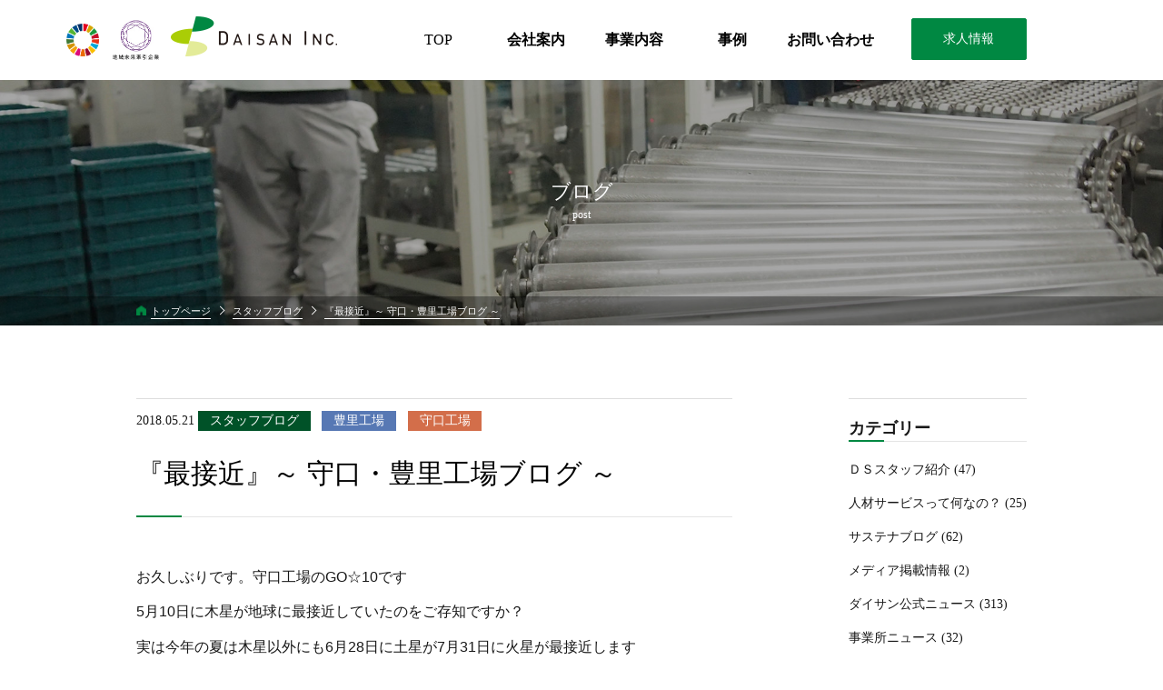

--- FILE ---
content_type: text/html; charset=UTF-8
request_url: https://daisan-i.com/11963/
body_size: 10815
content:
<!DOCTYPE html>
<html lang="ja">
<head>
<meta charset="UTF-8">
<meta name="format-detection" content="telephone=no">
<meta name="viewport" content="width=1400px">
<meta http-equiv="X-UA-Compatible" content="ie=edge">
<link rel="icon" href="https://daisan-i.com/wp-content/themes/daisan_web/favicon.ico">
<meta name='robots' content='max-image-preview:large' />
<link rel='dns-prefetch' href='//code.jquery.com' />
<link rel='dns-prefetch' href='//static.addtoany.com' />
<link rel="alternate" title="oEmbed (JSON)" type="application/json+oembed" href="https://daisan-i.com/wp-json/oembed/1.0/embed?url=https%3A%2F%2Fdaisan-i.com%2F11963%2F" />
<link rel="alternate" title="oEmbed (XML)" type="text/xml+oembed" href="https://daisan-i.com/wp-json/oembed/1.0/embed?url=https%3A%2F%2Fdaisan-i.com%2F11963%2F&#038;format=xml" />
<style id='wp-img-auto-sizes-contain-inline-css' type='text/css'>
img:is([sizes=auto i],[sizes^="auto," i]){contain-intrinsic-size:3000px 1500px}
/*# sourceURL=wp-img-auto-sizes-contain-inline-css */
</style>
<link rel='stylesheet' id='style-css' href='https://daisan-i.com/wp-content/themes/daisan_web/style.css?ver=20190130529' media='all' />
<link rel='stylesheet' id='single-css' href='https://daisan-i.com/wp-content/themes/daisan_web/css/single.css?ver=20190130729' media='all' />
<link rel='stylesheet' id='overwrite-css' href='https://daisan-i.com/wp-content/themes/daisan_web/css/overwrite.css?ver=20210416326' media='all' />
<style id='wp-block-library-inline-css' type='text/css'>
:root{--wp-block-synced-color:#7a00df;--wp-block-synced-color--rgb:122,0,223;--wp-bound-block-color:var(--wp-block-synced-color);--wp-editor-canvas-background:#ddd;--wp-admin-theme-color:#007cba;--wp-admin-theme-color--rgb:0,124,186;--wp-admin-theme-color-darker-10:#006ba1;--wp-admin-theme-color-darker-10--rgb:0,107,160.5;--wp-admin-theme-color-darker-20:#005a87;--wp-admin-theme-color-darker-20--rgb:0,90,135;--wp-admin-border-width-focus:2px}@media (min-resolution:192dpi){:root{--wp-admin-border-width-focus:1.5px}}.wp-element-button{cursor:pointer}:root .has-very-light-gray-background-color{background-color:#eee}:root .has-very-dark-gray-background-color{background-color:#313131}:root .has-very-light-gray-color{color:#eee}:root .has-very-dark-gray-color{color:#313131}:root .has-vivid-green-cyan-to-vivid-cyan-blue-gradient-background{background:linear-gradient(135deg,#00d084,#0693e3)}:root .has-purple-crush-gradient-background{background:linear-gradient(135deg,#34e2e4,#4721fb 50%,#ab1dfe)}:root .has-hazy-dawn-gradient-background{background:linear-gradient(135deg,#faaca8,#dad0ec)}:root .has-subdued-olive-gradient-background{background:linear-gradient(135deg,#fafae1,#67a671)}:root .has-atomic-cream-gradient-background{background:linear-gradient(135deg,#fdd79a,#004a59)}:root .has-nightshade-gradient-background{background:linear-gradient(135deg,#330968,#31cdcf)}:root .has-midnight-gradient-background{background:linear-gradient(135deg,#020381,#2874fc)}:root{--wp--preset--font-size--normal:16px;--wp--preset--font-size--huge:42px}.has-regular-font-size{font-size:1em}.has-larger-font-size{font-size:2.625em}.has-normal-font-size{font-size:var(--wp--preset--font-size--normal)}.has-huge-font-size{font-size:var(--wp--preset--font-size--huge)}.has-text-align-center{text-align:center}.has-text-align-left{text-align:left}.has-text-align-right{text-align:right}.has-fit-text{white-space:nowrap!important}#end-resizable-editor-section{display:none}.aligncenter{clear:both}.items-justified-left{justify-content:flex-start}.items-justified-center{justify-content:center}.items-justified-right{justify-content:flex-end}.items-justified-space-between{justify-content:space-between}.screen-reader-text{border:0;clip-path:inset(50%);height:1px;margin:-1px;overflow:hidden;padding:0;position:absolute;width:1px;word-wrap:normal!important}.screen-reader-text:focus{background-color:#ddd;clip-path:none;color:#444;display:block;font-size:1em;height:auto;left:5px;line-height:normal;padding:15px 23px 14px;text-decoration:none;top:5px;width:auto;z-index:100000}html :where(.has-border-color){border-style:solid}html :where([style*=border-top-color]){border-top-style:solid}html :where([style*=border-right-color]){border-right-style:solid}html :where([style*=border-bottom-color]){border-bottom-style:solid}html :where([style*=border-left-color]){border-left-style:solid}html :where([style*=border-width]){border-style:solid}html :where([style*=border-top-width]){border-top-style:solid}html :where([style*=border-right-width]){border-right-style:solid}html :where([style*=border-bottom-width]){border-bottom-style:solid}html :where([style*=border-left-width]){border-left-style:solid}html :where(img[class*=wp-image-]){height:auto;max-width:100%}:where(figure){margin:0 0 1em}html :where(.is-position-sticky){--wp-admin--admin-bar--position-offset:var(--wp-admin--admin-bar--height,0px)}@media screen and (max-width:600px){html :where(.is-position-sticky){--wp-admin--admin-bar--position-offset:0px}}

/*# sourceURL=wp-block-library-inline-css */
</style><style id='global-styles-inline-css' type='text/css'>
:root{--wp--preset--aspect-ratio--square: 1;--wp--preset--aspect-ratio--4-3: 4/3;--wp--preset--aspect-ratio--3-4: 3/4;--wp--preset--aspect-ratio--3-2: 3/2;--wp--preset--aspect-ratio--2-3: 2/3;--wp--preset--aspect-ratio--16-9: 16/9;--wp--preset--aspect-ratio--9-16: 9/16;--wp--preset--color--black: #000000;--wp--preset--color--cyan-bluish-gray: #abb8c3;--wp--preset--color--white: #ffffff;--wp--preset--color--pale-pink: #f78da7;--wp--preset--color--vivid-red: #cf2e2e;--wp--preset--color--luminous-vivid-orange: #ff6900;--wp--preset--color--luminous-vivid-amber: #fcb900;--wp--preset--color--light-green-cyan: #7bdcb5;--wp--preset--color--vivid-green-cyan: #00d084;--wp--preset--color--pale-cyan-blue: #8ed1fc;--wp--preset--color--vivid-cyan-blue: #0693e3;--wp--preset--color--vivid-purple: #9b51e0;--wp--preset--gradient--vivid-cyan-blue-to-vivid-purple: linear-gradient(135deg,rgb(6,147,227) 0%,rgb(155,81,224) 100%);--wp--preset--gradient--light-green-cyan-to-vivid-green-cyan: linear-gradient(135deg,rgb(122,220,180) 0%,rgb(0,208,130) 100%);--wp--preset--gradient--luminous-vivid-amber-to-luminous-vivid-orange: linear-gradient(135deg,rgb(252,185,0) 0%,rgb(255,105,0) 100%);--wp--preset--gradient--luminous-vivid-orange-to-vivid-red: linear-gradient(135deg,rgb(255,105,0) 0%,rgb(207,46,46) 100%);--wp--preset--gradient--very-light-gray-to-cyan-bluish-gray: linear-gradient(135deg,rgb(238,238,238) 0%,rgb(169,184,195) 100%);--wp--preset--gradient--cool-to-warm-spectrum: linear-gradient(135deg,rgb(74,234,220) 0%,rgb(151,120,209) 20%,rgb(207,42,186) 40%,rgb(238,44,130) 60%,rgb(251,105,98) 80%,rgb(254,248,76) 100%);--wp--preset--gradient--blush-light-purple: linear-gradient(135deg,rgb(255,206,236) 0%,rgb(152,150,240) 100%);--wp--preset--gradient--blush-bordeaux: linear-gradient(135deg,rgb(254,205,165) 0%,rgb(254,45,45) 50%,rgb(107,0,62) 100%);--wp--preset--gradient--luminous-dusk: linear-gradient(135deg,rgb(255,203,112) 0%,rgb(199,81,192) 50%,rgb(65,88,208) 100%);--wp--preset--gradient--pale-ocean: linear-gradient(135deg,rgb(255,245,203) 0%,rgb(182,227,212) 50%,rgb(51,167,181) 100%);--wp--preset--gradient--electric-grass: linear-gradient(135deg,rgb(202,248,128) 0%,rgb(113,206,126) 100%);--wp--preset--gradient--midnight: linear-gradient(135deg,rgb(2,3,129) 0%,rgb(40,116,252) 100%);--wp--preset--font-size--small: 13px;--wp--preset--font-size--medium: 20px;--wp--preset--font-size--large: 36px;--wp--preset--font-size--x-large: 42px;--wp--preset--spacing--20: 0.44rem;--wp--preset--spacing--30: 0.67rem;--wp--preset--spacing--40: 1rem;--wp--preset--spacing--50: 1.5rem;--wp--preset--spacing--60: 2.25rem;--wp--preset--spacing--70: 3.38rem;--wp--preset--spacing--80: 5.06rem;--wp--preset--shadow--natural: 6px 6px 9px rgba(0, 0, 0, 0.2);--wp--preset--shadow--deep: 12px 12px 50px rgba(0, 0, 0, 0.4);--wp--preset--shadow--sharp: 6px 6px 0px rgba(0, 0, 0, 0.2);--wp--preset--shadow--outlined: 6px 6px 0px -3px rgb(255, 255, 255), 6px 6px rgb(0, 0, 0);--wp--preset--shadow--crisp: 6px 6px 0px rgb(0, 0, 0);}:where(.is-layout-flex){gap: 0.5em;}:where(.is-layout-grid){gap: 0.5em;}body .is-layout-flex{display: flex;}.is-layout-flex{flex-wrap: wrap;align-items: center;}.is-layout-flex > :is(*, div){margin: 0;}body .is-layout-grid{display: grid;}.is-layout-grid > :is(*, div){margin: 0;}:where(.wp-block-columns.is-layout-flex){gap: 2em;}:where(.wp-block-columns.is-layout-grid){gap: 2em;}:where(.wp-block-post-template.is-layout-flex){gap: 1.25em;}:where(.wp-block-post-template.is-layout-grid){gap: 1.25em;}.has-black-color{color: var(--wp--preset--color--black) !important;}.has-cyan-bluish-gray-color{color: var(--wp--preset--color--cyan-bluish-gray) !important;}.has-white-color{color: var(--wp--preset--color--white) !important;}.has-pale-pink-color{color: var(--wp--preset--color--pale-pink) !important;}.has-vivid-red-color{color: var(--wp--preset--color--vivid-red) !important;}.has-luminous-vivid-orange-color{color: var(--wp--preset--color--luminous-vivid-orange) !important;}.has-luminous-vivid-amber-color{color: var(--wp--preset--color--luminous-vivid-amber) !important;}.has-light-green-cyan-color{color: var(--wp--preset--color--light-green-cyan) !important;}.has-vivid-green-cyan-color{color: var(--wp--preset--color--vivid-green-cyan) !important;}.has-pale-cyan-blue-color{color: var(--wp--preset--color--pale-cyan-blue) !important;}.has-vivid-cyan-blue-color{color: var(--wp--preset--color--vivid-cyan-blue) !important;}.has-vivid-purple-color{color: var(--wp--preset--color--vivid-purple) !important;}.has-black-background-color{background-color: var(--wp--preset--color--black) !important;}.has-cyan-bluish-gray-background-color{background-color: var(--wp--preset--color--cyan-bluish-gray) !important;}.has-white-background-color{background-color: var(--wp--preset--color--white) !important;}.has-pale-pink-background-color{background-color: var(--wp--preset--color--pale-pink) !important;}.has-vivid-red-background-color{background-color: var(--wp--preset--color--vivid-red) !important;}.has-luminous-vivid-orange-background-color{background-color: var(--wp--preset--color--luminous-vivid-orange) !important;}.has-luminous-vivid-amber-background-color{background-color: var(--wp--preset--color--luminous-vivid-amber) !important;}.has-light-green-cyan-background-color{background-color: var(--wp--preset--color--light-green-cyan) !important;}.has-vivid-green-cyan-background-color{background-color: var(--wp--preset--color--vivid-green-cyan) !important;}.has-pale-cyan-blue-background-color{background-color: var(--wp--preset--color--pale-cyan-blue) !important;}.has-vivid-cyan-blue-background-color{background-color: var(--wp--preset--color--vivid-cyan-blue) !important;}.has-vivid-purple-background-color{background-color: var(--wp--preset--color--vivid-purple) !important;}.has-black-border-color{border-color: var(--wp--preset--color--black) !important;}.has-cyan-bluish-gray-border-color{border-color: var(--wp--preset--color--cyan-bluish-gray) !important;}.has-white-border-color{border-color: var(--wp--preset--color--white) !important;}.has-pale-pink-border-color{border-color: var(--wp--preset--color--pale-pink) !important;}.has-vivid-red-border-color{border-color: var(--wp--preset--color--vivid-red) !important;}.has-luminous-vivid-orange-border-color{border-color: var(--wp--preset--color--luminous-vivid-orange) !important;}.has-luminous-vivid-amber-border-color{border-color: var(--wp--preset--color--luminous-vivid-amber) !important;}.has-light-green-cyan-border-color{border-color: var(--wp--preset--color--light-green-cyan) !important;}.has-vivid-green-cyan-border-color{border-color: var(--wp--preset--color--vivid-green-cyan) !important;}.has-pale-cyan-blue-border-color{border-color: var(--wp--preset--color--pale-cyan-blue) !important;}.has-vivid-cyan-blue-border-color{border-color: var(--wp--preset--color--vivid-cyan-blue) !important;}.has-vivid-purple-border-color{border-color: var(--wp--preset--color--vivid-purple) !important;}.has-vivid-cyan-blue-to-vivid-purple-gradient-background{background: var(--wp--preset--gradient--vivid-cyan-blue-to-vivid-purple) !important;}.has-light-green-cyan-to-vivid-green-cyan-gradient-background{background: var(--wp--preset--gradient--light-green-cyan-to-vivid-green-cyan) !important;}.has-luminous-vivid-amber-to-luminous-vivid-orange-gradient-background{background: var(--wp--preset--gradient--luminous-vivid-amber-to-luminous-vivid-orange) !important;}.has-luminous-vivid-orange-to-vivid-red-gradient-background{background: var(--wp--preset--gradient--luminous-vivid-orange-to-vivid-red) !important;}.has-very-light-gray-to-cyan-bluish-gray-gradient-background{background: var(--wp--preset--gradient--very-light-gray-to-cyan-bluish-gray) !important;}.has-cool-to-warm-spectrum-gradient-background{background: var(--wp--preset--gradient--cool-to-warm-spectrum) !important;}.has-blush-light-purple-gradient-background{background: var(--wp--preset--gradient--blush-light-purple) !important;}.has-blush-bordeaux-gradient-background{background: var(--wp--preset--gradient--blush-bordeaux) !important;}.has-luminous-dusk-gradient-background{background: var(--wp--preset--gradient--luminous-dusk) !important;}.has-pale-ocean-gradient-background{background: var(--wp--preset--gradient--pale-ocean) !important;}.has-electric-grass-gradient-background{background: var(--wp--preset--gradient--electric-grass) !important;}.has-midnight-gradient-background{background: var(--wp--preset--gradient--midnight) !important;}.has-small-font-size{font-size: var(--wp--preset--font-size--small) !important;}.has-medium-font-size{font-size: var(--wp--preset--font-size--medium) !important;}.has-large-font-size{font-size: var(--wp--preset--font-size--large) !important;}.has-x-large-font-size{font-size: var(--wp--preset--font-size--x-large) !important;}
/*# sourceURL=global-styles-inline-css */
</style>

<style id='classic-theme-styles-inline-css' type='text/css'>
/*! This file is auto-generated */
.wp-block-button__link{color:#fff;background-color:#32373c;border-radius:9999px;box-shadow:none;text-decoration:none;padding:calc(.667em + 2px) calc(1.333em + 2px);font-size:1.125em}.wp-block-file__button{background:#32373c;color:#fff;text-decoration:none}
/*# sourceURL=/wp-includes/css/classic-themes.min.css */
</style>
<link rel='stylesheet' id='fvp-frontend-css' href='https://daisan-i.com/wp-content/plugins/featured-video-plus/styles/frontend.css?ver=2.3.3' media='all' />
<link rel='stylesheet' id='wp-pagenavi-css' href='https://daisan-i.com/wp-content/plugins/wp-pagenavi/pagenavi-css.css?ver=2.70' media='all' />
<link rel='stylesheet' id='addtoany-css' href='https://daisan-i.com/wp-content/plugins/add-to-any/addtoany.min.css?ver=1.16' media='all' />
<script type="text/javascript" src="https://code.jquery.com/jquery-2.1.4.min.js?ver=6.9" id="jquery-js"></script>
<script type="text/javascript" id="addtoany-core-js-before">
/* <![CDATA[ */
window.a2a_config=window.a2a_config||{};a2a_config.callbacks=[];a2a_config.overlays=[];a2a_config.templates={};a2a_localize = {
	Share: "共有",
	Save: "ブックマーク",
	Subscribe: "購読",
	Email: "メール",
	Bookmark: "ブックマーク",
	ShowAll: "すべて表示する",
	ShowLess: "小さく表示する",
	FindServices: "サービスを探す",
	FindAnyServiceToAddTo: "追加するサービスを今すぐ探す",
	PoweredBy: "Powered by",
	ShareViaEmail: "メールでシェアする",
	SubscribeViaEmail: "メールで購読する",
	BookmarkInYourBrowser: "ブラウザにブックマーク",
	BookmarkInstructions: "このページをブックマークするには、 Ctrl+D または \u2318+D を押下。",
	AddToYourFavorites: "お気に入りに追加",
	SendFromWebOrProgram: "任意のメールアドレスまたはメールプログラムから送信",
	EmailProgram: "メールプログラム",
	More: "詳細&#8230;",
	ThanksForSharing: "共有ありがとうございます !",
	ThanksForFollowing: "フォローありがとうございます !"
};


//# sourceURL=addtoany-core-js-before
/* ]]> */
</script>
<script type="text/javascript" defer src="https://static.addtoany.com/menu/page.js" id="addtoany-core-js"></script>
<script type="text/javascript" defer src="https://daisan-i.com/wp-content/plugins/add-to-any/addtoany.min.js?ver=1.1" id="addtoany-jquery-js"></script>
<script type="text/javascript" src="https://daisan-i.com/wp-content/plugins/featured-video-plus/js/jquery.fitvids.min.js?ver=master-2015-08" id="jquery.fitvids-js"></script>
<script type="text/javascript" id="fvp-frontend-js-extra">
/* <![CDATA[ */
var fvpdata = {"ajaxurl":"https://daisan-i.com/wp-admin/admin-ajax.php","nonce":"ac8cfe6a20","fitvids":"1","dynamic":"","overlay":"","opacity":"0.75","color":"b","width":"640"};
//# sourceURL=fvp-frontend-js-extra
/* ]]> */
</script>
<script type="text/javascript" src="https://daisan-i.com/wp-content/plugins/featured-video-plus/js/frontend.min.js?ver=2.3.3" id="fvp-frontend-js"></script>
<link rel="https://api.w.org/" href="https://daisan-i.com/wp-json/" /><link rel="alternate" title="JSON" type="application/json" href="https://daisan-i.com/wp-json/wp/v2/posts/11963" /><link rel="canonical" href="https://daisan-i.com/11963/" />
<link rel='shortlink' href='https://daisan-i.com/?p=11963' />
                <script>
                    var ajaxUrl = 'https://daisan-i.com/wp-admin/admin-ajax.php';
                </script>
        
<!-- // START seo_field //-->
<title>『最接近』～ 守口・豊里工場ブログ ～ | ダイサン株式会社｜アウトソーシング・人材派遣・流通加工｜地球と人の未来のために</title>
<meta name ="robots" content="index,follow">
<meta name ="keyword" content="ダイサン株式会社,アウトソーシング,人材派遣,流通加工">
<meta name ="description" content="お久しぶりです。守口工場のGO☆10です    5月10日に木星が地球に最接近していたのをご存知ですか？    実は今年の夏は木星以外にも6月28日に土星が7月31日に火星が最接近します    どちらも南西から南東の空にみえます    機会があれば夜空を見上げてみてください      ">
<meta property="og:locale" content="ja_JP">
<meta property="article:publisher" content="https://www.facebook.com/daisan.inc/">
<meta property="og:type" content="article">
<meta property="og:title" content="『最接近』～ 守口・豊里工場ブログ ～">

<meta property="og:url" content="https://daisan-i.com/11963/">
<meta property="og:description" content="お久しぶりです。守口工場のGO☆10です    5月10日に木星が地球に最接近していたのをご存知ですか？    実は今年の夏は木星以外にも6月28日に土星が7月31日に火星が最接近します    どちらも南西から南東の空にみえます    機会があれば夜空を見上げてみてください      ">
<meta property="og:site_name" content="ダイサン株式会社｜アウトソーシング・人材派遣・流通加工｜地球と人の未来のために">
<meta property="og:image" content="/wp-content/uploads/2018/05/IMG_2284-300x225.jpg">
<!-- Global site tag (gtag.js) - Google Analytics -->
<script async src='https://www.googletagmanager.com/gtag/js?id=UA-40232658-3'></script>
<script>
window.dataLayer = window.dataLayer || [];
function gtag(){dataLayer.push(arguments);}
gtag('js', new Date());
gtag('config', 'UA-40232658-3');
</script>
<!-- // END seo_field // -->

<script>
	//コンタクトフォーム用　DIREをjsでもグローバル変数化
	var direPath = "https://daisan-i.com/wp-content/themes/daisan_web";
</script>
<style>
	body.customize-support .nav_wrap.page_nav{
    margin-top: 32px !important;
}
</style>
</head>
<body class="single post">
<div id="all_wrapp" class="single post">
	<header>
		<!--PCサイズでのnav-->
		<div class="pc_view nav_wrap page_nav">
			<nav class="nav_sec site_width pc_view">
				<img src="https://daisan-i.com/wp-content/themes/daisan_web/img/dist/common/chiikimirai_logo.jpg" class="chiikimirai_logo" alt="地域未来牽引企業ロゴ">
				<img src="https://daisan-i.com/wp-content/themes/daisan_web/img/dist/common/sdgs_logo.png" class="sdgs_logo" alt="SDGsロゴ">
				<div style="overflow: hidden;">
					<div class="logo">
						<a href="https://daisan-i.com">
							<img src="https://daisan-i.com/wp-content/themes/daisan_web/img/dist/top/daisan_logo.svg" alt="ダイサン株式会社のロゴ">
						</a>
					</div>
					<div class="offer_btn f_right">
						<a href="/jobs/">求人情報</a>
					</div>
					<ul class="cf">
						<li><a href="https://daisan-i.com">TOP</a></li>
						<li><a href="https://daisan-i.com/company/">会社案内</a></li>
						<li><a href="https://daisan-i.com/business/">事業内容</a></li>
						<li><a href="https://daisan-i.com/business/example/">事例</a></li>
						<li><a href="https://daisan-i.com/contact/">お問い合わせ</a></li>
					</ul>
				</div>
			</nav>
		</div>

		<!--SPサイズでのnav-->
		<div class="sp_header sp_view">
			<div class="sdgs_logo f_left">
				<img src="https://daisan-i.com/wp-content/themes/daisan_web/img/dist/common/sdgs_logo.png" class="sdgs_logo pc_view" alt="SDGsロゴ">
			</div>

			<a href="https://daisan-i.com" class="f_left sp_logo">
				<img src="https://daisan-i.com/wp-content/themes/daisan_web/img/dist/top/daisan_logo.svg" alt="ダイサン株式会社のロゴ">
			</a>
			<!-- <div class="offer_btn f_left">
				<a href="/jobs/">
					求人情報
				</a>
			</div> -->
			<div class="menu_btn">
				<span class="menu_trigger">
					<span></span>
					<span></span>
					<span></span>
				</span>
			</div>
		</div>

		<div id="sp_menu">
	<div class="menu_wrapp">
		<ul class="sp_menu_list">

			<li>
				<a href="https://daisan-i.com">
					TOP
				</a>
			</li>
			<li>
				<a href="https://daisan-i.com/business/">
					事業内容
				</a>
			</li>
			<li>
				<a href="https://daisan-i.com/company/">
					会社案内
				</a>
			</li>
			<li>
				<a href="https://daisan-i.com/business/example/">
					事例
				</a>
			</li>
			<li>
				<a href="https://daisan-i.com/contact/">
					お問い合わせ
				</a>
			</li>
			<li>
				<a href="https://daisan-i.com/privacy/">
					個人情報保護方針
				</a>
			</li>
			<li class="recruit">
				<a href="https://daisan-i.com/jobs/">
					求人情報
				</a>
			</li>


		</ul>
		<div class="eyecatch_sns">
			<a href="https://www.facebook.com/daisan.inc/" target="_blank">
				<img src="https://daisan-i.com/wp-content/themes/daisan_web/img/dist/eyecatch/eyecatch_sns01.png">
			</a>
			<a href="https://twitter.com/daisanosaka" target="_blank">
				<img src="https://daisan-i.com/wp-content/themes/daisan_web/img/dist/eyecatch/eyecatch_sns02.png">
			</a>
		</div>
	</div>
</div>
	</header>

	

	<div id="eyecatch" class="page" style="background-image: url(/wp-content/themes/daisan_web/img/dist/eyecatch/eye_post.jpg);">

		<h1 class="site_width">
			ブログ<br><span class="en">post</span>		</h1>
		<!--パンくずリスト-->
		<div id="breadcrumb"><ul class="site_width meiryo"><li ><a href="https://daisan-i.com/" class="home"><span>トップページ</span></a></li><li><a href="https://daisan-i.com/category/staff_blog/"><span>スタッフブログ</span></a></li><li><span>『最接近』～ 守口・豊里工場ブログ ～</span></li></ul></div>
	</div>
	

	 <div class="home_navi_point"></div> <!-- //PCかつTOPページはナビゲーションをJS下にするための要素 -->

	<!--    #content    -->
	<main id="content" cf">

		<article id="main_content"><section class="sec_blog_post site_width">

	<div class="blog_wrap">
		<div class="l_cont">
			<div class="data_wrap">
				<span class="date fnt_mry">
					2018.05.21				</span>
				<span class="cate_icon color-staff_blog">スタッフブログ</span><span class="cate_icon color-toyosato-factory">豊里工場</span><span class="cate_icon color-moriguchi-factory">守口工場</span>			</div>
			<h2 class="tem_ttl">
				『最接近』～ 守口・豊里工場ブログ ～							</h2>
			<div class="blog_textarea">

				<p>お久しぶりです。守口工場のGO☆10です</p>
<p>  5月10日に木星が地球に最接近していたのをご存知ですか？</p>
<p>  実は今年の夏は木星以外にも6月28日に土星が7月31日に火星が最接近します</p>
<p>  どちらも南西から南東の空にみえます</p>
<p>  機会があれば夜空を見上げてみてください</p>
<p>  <a href="/wp-content/uploads/2018/05/IMG_2284.jpg"><img fetchpriority="high" decoding="async" src="/wp-content/uploads/2018/05/IMG_2284-300x225.jpg" alt="IMG_2284" width="300" height="225" class="alignnone size-medium wp-image-11968" /></a></p>
			</div>
			<div class="cat_wrapp_" style="background: #F7F7F7;padding: 2%;margin: 1% 0;">
				
				<span>カテゴリ：</span><a href="https://daisan-i.com/category/staff_blog/"><span  style="margin-left: 0.5vw;">スタッフブログ</span></a><a href="https://daisan-i.com/category/staff_blog/toyosato-factory/"><span  style="margin-left: 0.5vw;">豊里工場</span></a><a href="https://daisan-i.com/category/staff_blog/moriguchi-factory/"><span  style="margin-left: 0.5vw;">守口工場</span></a>			</div>
			<div class="share">
				<div class="addtoany_shortcode"><div class="a2a_kit a2a_kit_size_32 addtoany_list" data-a2a-url="https://daisan-i.com/11963/" data-a2a-title="『最接近』～ 守口・豊里工場ブログ ～"><a class="a2a_button_facebook" href="https://www.addtoany.com/add_to/facebook?linkurl=https%3A%2F%2Fdaisan-i.com%2F11963%2F&amp;linkname=%E3%80%8E%E6%9C%80%E6%8E%A5%E8%BF%91%E3%80%8F%EF%BD%9E%20%E5%AE%88%E5%8F%A3%E3%83%BB%E8%B1%8A%E9%87%8C%E5%B7%A5%E5%A0%B4%E3%83%96%E3%83%AD%E3%82%B0%20%EF%BD%9E" title="Facebook" rel="nofollow noopener" target="_blank"></a><a class="a2a_button_twitter" href="https://www.addtoany.com/add_to/twitter?linkurl=https%3A%2F%2Fdaisan-i.com%2F11963%2F&amp;linkname=%E3%80%8E%E6%9C%80%E6%8E%A5%E8%BF%91%E3%80%8F%EF%BD%9E%20%E5%AE%88%E5%8F%A3%E3%83%BB%E8%B1%8A%E9%87%8C%E5%B7%A5%E5%A0%B4%E3%83%96%E3%83%AD%E3%82%B0%20%EF%BD%9E" title="Twitter" rel="nofollow noopener" target="_blank"></a><a class="a2a_dd addtoany_share_save addtoany_share" href="https://www.addtoany.com/share"></a></div></div>			</div>

			<div class="same_field"><h3 class="tem_ttl">関連ブログ</h3><ul><li><a href="https://daisan-i.com/11616/">2018.01.19  『2018年心機一転！』 ～ 守口・豊里工場ブログ ～</a></li><li><a href="https://daisan-i.com/7598/">2014.11.19  第10回ＤＳ杯90分耐久レース ～名古屋営業所ブログ～</a></li><li><a href="https://daisan-i.com/22824/">2023.01.20  「お引越し！」～守口・豊里工場ブログ～</a></li><li><a href="https://daisan-i.com/22997/">2023.02.22  「※　米　※」～人材サービス部ブログ～</a></li><li><a href="https://daisan-i.com/6606/">2013.10.04  ～守口・豊里工場ブログ～</a></li></ul></div>
			<div class="btn_wrap">

									<div class="pre_btn fnt_mry">
						<a href="https://daisan-i.com/11958/" rel="prev">前の記事</a>					</div>
													<div class="next_btn fnt_mry">
						<a href="https://daisan-i.com/11973/" rel="next">次の記事</a>					</div>
				
			</div>
		</div>

		<div class="r_cont">
			<aside id="sidebar">
	<style>
		ul.ul_wrap.child {
			margin-left: 2.5rem;
		}
		ul.ul_wrap.child li {
			position:relative;
		}
		ul.ul_wrap.child li:before {
			content:"-";
			position:absolute;
			top:50%;
			left:-1rem;
			transform:translateY(-50%);
		}
	</style>
	<div class="side_cont">
		<div class="cat_wrap">
			<h3 class="side_ttl">
				カテゴリー
			</h3>
			<ul class="ul_wrap">
					<li class="cat-item cat-item-226"><a href="https://daisan-i.com/category/%ef%bd%84%ef%bd%93%e3%82%b9%e3%82%bf%e3%83%83%e3%83%95%e7%b4%b9%e4%bb%8b/">ＤＳスタッフ紹介 (47)</a>
</li>
	<li class="cat-item cat-item-225"><a href="https://daisan-i.com/category/%e4%ba%ba%e6%9d%90%e3%82%b5%e3%83%bc%e3%83%93%e3%82%b9%e3%81%a3%e3%81%a6%e4%bd%95%e3%81%aa%e3%81%ae%ef%bc%9f/">人材サービスって何なの？ (25)</a>
</li>
	<li class="cat-item cat-item-222"><a href="https://daisan-i.com/category/%e3%82%b5%e3%82%b9%e3%83%86%e3%83%8a%e3%83%96%e3%83%ad%e3%82%b0/">サステナブログ (62)</a>
</li>
	<li class="cat-item cat-item-214"><a href="https://daisan-i.com/category/media/">メディア掲載情報 (2)</a>
</li>
	<li class="cat-item cat-item-3"><a href="https://daisan-i.com/category/topic/">ダイサン公式ニュース (313)</a>
</li>
	<li class="cat-item cat-item-142"><a href="https://daisan-i.com/category/office_news/">事業所ニュース (32)</a>
</li>
	<li class="cat-item cat-item-32"><a href="https://daisan-i.com/category/sdgs/">SDGs (232)</a>
</li>
	<li class="cat-item cat-item-33"><a href="https://daisan-i.com/category/health_manage/">健康経営宣言 (84)</a>
</li>
	<li class="cat-item cat-item-1"><a href="https://daisan-i.com/category/staff_blog/">スタッフブログ</a> (3,225)
</li>
			</ul>
			<ul class="ul_wrap child">
					<li class="cat-item cat-item-219"><a href="https://daisan-i.com/category/staff_blog/head-office/">二色の浜工場 (63)</a>
</li>
	<li class="cat-item cat-item-218"><a href="https://daisan-i.com/category/staff_blog/osaka-office/">大阪営業所 (434)</a>
</li>
	<li class="cat-item cat-item-215"><a href="https://daisan-i.com/category/staff_blog/toyosato-factory/">豊里工場 (563)</a>
</li>
	<li class="cat-item cat-item-217"><a href="https://daisan-i.com/category/staff_blog/kashiwabara-factory/">柏原工場 (639)</a>
</li>
	<li class="cat-item cat-item-216"><a href="https://daisan-i.com/category/staff_blog/moriguchi-factory/">守口工場 (743)</a>
</li>
	<li class="cat-item cat-item-220"><a href="https://daisan-i.com/category/staff_blog/nagoya-office/">名古屋営業所 (25)</a>
</li>
			</ul>
		</div>

		<div class="cat_wrap">
			<h3 class="side_ttl">
				事業所ニュース
			</h3>
			<ul class="ul_wrap">
					<li class="cat-item cat-item-227"><a href="https://daisan-i.com/office_cat/%e4%ba%8c%e8%89%b2%e3%81%ae%e6%b5%9c%e5%b7%a5%e5%a0%b4/">二色の浜工場 (0)</a>
</li>
	<li class="cat-item cat-item-212"><a href="https://daisan-i.com/office_cat/%e3%82%b3%e3%83%9f%e3%83%a5%e3%83%8b%e3%82%b1%e3%83%bc%e3%82%b7%e3%83%a7%e3%83%b3%e3%83%87%e3%82%b6%e3%82%a4%e3%83%b3/">コミュニケーションデザイン (0)</a>
</li>
	<li class="cat-item cat-item-21"><a href="https://daisan-i.com/office_cat/head-office/">本社 (1)</a>
</li>
	<li class="cat-item cat-item-4"><a href="https://daisan-i.com/office_cat/osaka-office/">大阪営業所 (5)</a>
</li>
	<li class="cat-item cat-item-20"><a href="https://daisan-i.com/office_cat/minoo-stockpile/">大阪箕面新倉庫 (0)</a>
</li>
	<li class="cat-item cat-item-18"><a href="https://daisan-i.com/office_cat/nagoya-office/">名古屋営業所 (0)</a>
</li>
	<li class="cat-item cat-item-19"><a href="https://daisan-i.com/office_cat/toyosato-factory/">豊里工場 (9)</a>
</li>
	<li class="cat-item cat-item-5"><a href="https://daisan-i.com/office_cat/moriguchi-factory/">守口工場 (8)</a>
</li>
	<li class="cat-item cat-item-17"><a href="https://daisan-i.com/office_cat/kashiwabara-factory/">柏原工場 (5)</a>
</li>
			</ul>
		</div>

		<div class="cat_wrap">
			<h3 class="side_ttl">
				タグ
			</h3>
			<ul class="ul_wrap">
				<li><a href="https://daisan-i.com/tag/ds/">ＤＳ(2)</a></li><li><a href="https://daisan-i.com/tag/pmg-blog/">PMGブログ(3)</a></li><li><a href="https://daisan-i.com/tag/entertainment-news/">エンタメニュース(103)</a></li><li><a href="https://daisan-i.com/tag/posted-by-director/">がっつり部長ブログ(33)</a></li><li><a href="https://daisan-i.com/tag/public-news/">パブリックニュース(24)</a></li><li><a href="https://daisan-i.com/tag/salesman-blog/">営業マンブログ(7)</a></li><li><a href="https://daisan-i.com/tag/kashiwabara-factory-genki-blog/">柏原工場元気ブログ(1)</a></li><li><a href="https://daisan-i.com/tag/environmental-news/">省エネ環境ニュース(31)</a></li>			</ul>
		</div>

		<div class="archive_wrap">
			<h3 class="side_ttl">
				アーカイブ
			</h3>
			<ul class="">
				<div class='year'>2025年</div>
<ul class='manth_link'>
<li><a href='https://daisan-i.com/date/2025/12/'>12月&nbsp;(2)</a></li>
<li><a href='https://daisan-i.com/date/2025/11/'>11月&nbsp;(2)</a></li>
<li><a href='https://daisan-i.com/date/2025/10/'>10月&nbsp;(3)</a></li>
<li><a href='https://daisan-i.com/date/2025/09/'>9月&nbsp;(2)</a></li>
<li><a href='https://daisan-i.com/date/2025/08/'>8月&nbsp;(2)</a></li>
<li><a href='https://daisan-i.com/date/2025/07/'>7月&nbsp;(3)</a></li>
<li><a href='https://daisan-i.com/date/2025/06/'>6月&nbsp;(3)</a></li>
<li><a href='https://daisan-i.com/date/2025/05/'>5月&nbsp;(3)</a></li>
<li><a href='https://daisan-i.com/date/2025/04/'>4月&nbsp;(2)</a></li>
<li><a href='https://daisan-i.com/date/2025/03/'>3月&nbsp;(4)</a></li>
<li><a href='https://daisan-i.com/date/2025/02/'>2月&nbsp;(2)</a></li>
<li><a href='https://daisan-i.com/date/2025/01/'>1月&nbsp;(4)</a></li>
</ul><div class='year'>2024年</div>
<ul class='manth_link'>
<li><a href='https://daisan-i.com/date/2024/12/'>12月&nbsp;(3)</a></li>
<li><a href='https://daisan-i.com/date/2024/11/'>11月&nbsp;(3)</a></li>
<li><a href='https://daisan-i.com/date/2024/10/'>10月&nbsp;(3)</a></li>
<li><a href='https://daisan-i.com/date/2024/09/'>9月&nbsp;(3)</a></li>
<li><a href='https://daisan-i.com/date/2024/08/'>8月&nbsp;(3)</a></li>
<li><a href='https://daisan-i.com/date/2024/07/'>7月&nbsp;(3)</a></li>
<li><a href='https://daisan-i.com/date/2024/06/'>6月&nbsp;(3)</a></li>
<li><a href='https://daisan-i.com/date/2024/05/'>5月&nbsp;(2)</a></li>
<li><a href='https://daisan-i.com/date/2024/04/'>4月&nbsp;(3)</a></li>
<li><a href='https://daisan-i.com/date/2024/03/'>3月&nbsp;(25)</a></li>
<li><a href='https://daisan-i.com/date/2024/02/'>2月&nbsp;(25)</a></li>
<li><a href='https://daisan-i.com/date/2024/01/'>1月&nbsp;(21)</a></li>
</ul><div class='year'>2023年</div>
<ul class='manth_link'>
<li><a href='https://daisan-i.com/date/2023/12/'>12月&nbsp;(26)</a></li>
<li><a href='https://daisan-i.com/date/2023/11/'>11月&nbsp;(26)</a></li>
<li><a href='https://daisan-i.com/date/2023/10/'>10月&nbsp;(27)</a></li>
<li><a href='https://daisan-i.com/date/2023/09/'>9月&nbsp;(26)</a></li>
<li><a href='https://daisan-i.com/date/2023/08/'>8月&nbsp;(21)</a></li>
<li><a href='https://daisan-i.com/date/2023/07/'>7月&nbsp;(26)</a></li>
<li><a href='https://daisan-i.com/date/2023/06/'>6月&nbsp;(27)</a></li>
<li><a href='https://daisan-i.com/date/2023/05/'>5月&nbsp;(27)</a></li>
<li><a href='https://daisan-i.com/date/2023/04/'>4月&nbsp;(25)</a></li>
<li><a href='https://daisan-i.com/date/2023/03/'>3月&nbsp;(29)</a></li>
<li><a href='https://daisan-i.com/date/2023/02/'>2月&nbsp;(24)</a></li>
<li><a href='https://daisan-i.com/date/2023/01/'>1月&nbsp;(23)</a></li>
</ul><div class='year'>2022年</div>
<ul class='manth_link'>
<li><a href='https://daisan-i.com/date/2022/12/'>12月&nbsp;(25)</a></li>
<li><a href='https://daisan-i.com/date/2022/11/'>11月&nbsp;(27)</a></li>
<li><a href='https://daisan-i.com/date/2022/10/'>10月&nbsp;(26)</a></li>
<li><a href='https://daisan-i.com/date/2022/09/'>9月&nbsp;(22)</a></li>
<li><a href='https://daisan-i.com/date/2022/08/'>8月&nbsp;(26)</a></li>
<li><a href='https://daisan-i.com/date/2022/07/'>7月&nbsp;(26)</a></li>
<li><a href='https://daisan-i.com/date/2022/06/'>6月&nbsp;(30)</a></li>
<li><a href='https://daisan-i.com/date/2022/05/'>5月&nbsp;(24)</a></li>
<li><a href='https://daisan-i.com/date/2022/04/'>4月&nbsp;(27)</a></li>
<li><a href='https://daisan-i.com/date/2022/03/'>3月&nbsp;(29)</a></li>
<li><a href='https://daisan-i.com/date/2022/02/'>2月&nbsp;(23)</a></li>
<li><a href='https://daisan-i.com/date/2022/01/'>1月&nbsp;(24)</a></li>
</ul><div class='year'>2021年</div>
<ul class='manth_link'>
<li><a href='https://daisan-i.com/date/2021/12/'>12月&nbsp;(22)</a></li>
<li><a href='https://daisan-i.com/date/2021/11/'>11月&nbsp;(25)</a></li>
<li><a href='https://daisan-i.com/date/2021/10/'>10月&nbsp;(26)</a></li>
<li><a href='https://daisan-i.com/date/2021/09/'>9月&nbsp;(25)</a></li>
<li><a href='https://daisan-i.com/date/2021/08/'>8月&nbsp;(21)</a></li>
<li><a href='https://daisan-i.com/date/2021/07/'>7月&nbsp;(24)</a></li>
<li><a href='https://daisan-i.com/date/2021/06/'>6月&nbsp;(26)</a></li>
<li><a href='https://daisan-i.com/date/2021/05/'>5月&nbsp;(23)</a></li>
<li><a href='https://daisan-i.com/date/2021/04/'>4月&nbsp;(24)</a></li>
<li><a href='https://daisan-i.com/date/2021/03/'>3月&nbsp;(25)</a></li>
<li><a href='https://daisan-i.com/date/2021/02/'>2月&nbsp;(19)</a></li>
<li><a href='https://daisan-i.com/date/2021/01/'>1月&nbsp;(22)</a></li>
</ul><div class='year'>2020年</div>
<ul class='manth_link'>
<li><a href='https://daisan-i.com/date/2020/12/'>12月&nbsp;(22)</a></li>
<li><a href='https://daisan-i.com/date/2020/11/'>11月&nbsp;(12)</a></li>
<li><a href='https://daisan-i.com/date/2020/10/'>10月&nbsp;(19)</a></li>
<li><a href='https://daisan-i.com/date/2020/09/'>9月&nbsp;(17)</a></li>
<li><a href='https://daisan-i.com/date/2020/08/'>8月&nbsp;(14)</a></li>
<li><a href='https://daisan-i.com/date/2020/07/'>7月&nbsp;(17)</a></li>
<li><a href='https://daisan-i.com/date/2020/06/'>6月&nbsp;(20)</a></li>
<li><a href='https://daisan-i.com/date/2020/05/'>5月&nbsp;(14)</a></li>
<li><a href='https://daisan-i.com/date/2020/04/'>4月&nbsp;(16)</a></li>
<li><a href='https://daisan-i.com/date/2020/03/'>3月&nbsp;(15)</a></li>
<li><a href='https://daisan-i.com/date/2020/02/'>2月&nbsp;(12)</a></li>
<li><a href='https://daisan-i.com/date/2020/01/'>1月&nbsp;(15)</a></li>
</ul><div class='year'>2019年</div>
<ul class='manth_link'>
<li><a href='https://daisan-i.com/date/2019/12/'>12月&nbsp;(16)</a></li>
<li><a href='https://daisan-i.com/date/2019/11/'>11月&nbsp;(15)</a></li>
<li><a href='https://daisan-i.com/date/2019/10/'>10月&nbsp;(19)</a></li>
<li><a href='https://daisan-i.com/date/2019/09/'>9月&nbsp;(16)</a></li>
<li><a href='https://daisan-i.com/date/2019/08/'>8月&nbsp;(15)</a></li>
<li><a href='https://daisan-i.com/date/2019/07/'>7月&nbsp;(25)</a></li>
<li><a href='https://daisan-i.com/date/2019/06/'>6月&nbsp;(23)</a></li>
<li><a href='https://daisan-i.com/date/2019/05/'>5月&nbsp;(22)</a></li>
<li><a href='https://daisan-i.com/date/2019/04/'>4月&nbsp;(22)</a></li>
<li><a href='https://daisan-i.com/date/2019/03/'>3月&nbsp;(17)</a></li>
<li><a href='https://daisan-i.com/date/2019/02/'>2月&nbsp;(18)</a></li>
<li><a href='https://daisan-i.com/date/2019/01/'>1月&nbsp;(19)</a></li>
</ul><div class='year'>2018年</div>
<ul class='manth_link'>
<li><a href='https://daisan-i.com/date/2018/12/'>12月&nbsp;(17)</a></li>
<li><a href='https://daisan-i.com/date/2018/11/'>11月&nbsp;(24)</a></li>
<li><a href='https://daisan-i.com/date/2018/10/'>10月&nbsp;(21)</a></li>
<li><a href='https://daisan-i.com/date/2018/09/'>9月&nbsp;(16)</a></li>
<li><a href='https://daisan-i.com/date/2018/08/'>8月&nbsp;(17)</a></li>
<li><a href='https://daisan-i.com/date/2018/07/'>7月&nbsp;(20)</a></li>
<li><a href='https://daisan-i.com/date/2018/06/'>6月&nbsp;(20)</a></li>
<li><a href='https://daisan-i.com/date/2018/05/'>5月&nbsp;(20)</a></li>
<li><a href='https://daisan-i.com/date/2018/04/'>4月&nbsp;(19)</a></li>
<li><a href='https://daisan-i.com/date/2018/03/'>3月&nbsp;(20)</a></li>
<li><a href='https://daisan-i.com/date/2018/02/'>2月&nbsp;(19)</a></li>
<li><a href='https://daisan-i.com/date/2018/01/'>1月&nbsp;(18)</a></li>
</ul><div class='year'>2017年</div>
<ul class='manth_link'>
<li><a href='https://daisan-i.com/date/2017/12/'>12月&nbsp;(21)</a></li>
<li><a href='https://daisan-i.com/date/2017/11/'>11月&nbsp;(18)</a></li>
<li><a href='https://daisan-i.com/date/2017/10/'>10月&nbsp;(18)</a></li>
<li><a href='https://daisan-i.com/date/2017/09/'>9月&nbsp;(19)</a></li>
<li><a href='https://daisan-i.com/date/2017/08/'>8月&nbsp;(19)</a></li>
<li><a href='https://daisan-i.com/date/2017/07/'>7月&nbsp;(20)</a></li>
<li><a href='https://daisan-i.com/date/2017/06/'>6月&nbsp;(22)</a></li>
<li><a href='https://daisan-i.com/date/2017/05/'>5月&nbsp;(20)</a></li>
<li><a href='https://daisan-i.com/date/2017/04/'>4月&nbsp;(20)</a></li>
<li><a href='https://daisan-i.com/date/2017/03/'>3月&nbsp;(22)</a></li>
<li><a href='https://daisan-i.com/date/2017/02/'>2月&nbsp;(20)</a></li>
<li><a href='https://daisan-i.com/date/2017/01/'>1月&nbsp;(19)</a></li>
</ul><div class='year'>2016年</div>
<ul class='manth_link'>
<li><a href='https://daisan-i.com/date/2016/12/'>12月&nbsp;(20)</a></li>
<li><a href='https://daisan-i.com/date/2016/11/'>11月&nbsp;(19)</a></li>
<li><a href='https://daisan-i.com/date/2016/10/'>10月&nbsp;(19)</a></li>
<li><a href='https://daisan-i.com/date/2016/09/'>9月&nbsp;(20)</a></li>
<li><a href='https://daisan-i.com/date/2016/08/'>8月&nbsp;(19)</a></li>
<li><a href='https://daisan-i.com/date/2016/07/'>7月&nbsp;(20)</a></li>
<li><a href='https://daisan-i.com/date/2016/06/'>6月&nbsp;(22)</a></li>
<li><a href='https://daisan-i.com/date/2016/05/'>5月&nbsp;(18)</a></li>
<li><a href='https://daisan-i.com/date/2016/04/'>4月&nbsp;(21)</a></li>
<li><a href='https://daisan-i.com/date/2016/03/'>3月&nbsp;(22)</a></li>
<li><a href='https://daisan-i.com/date/2016/02/'>2月&nbsp;(20)</a></li>
<li><a href='https://daisan-i.com/date/2016/01/'>1月&nbsp;(19)</a></li>
</ul><div class='year'>2015年</div>
<ul class='manth_link'>
<li><a href='https://daisan-i.com/date/2015/12/'>12月&nbsp;(19)</a></li>
<li><a href='https://daisan-i.com/date/2015/11/'>11月&nbsp;(17)</a></li>
<li><a href='https://daisan-i.com/date/2015/10/'>10月&nbsp;(19)</a></li>
<li><a href='https://daisan-i.com/date/2015/09/'>9月&nbsp;(19)</a></li>
<li><a href='https://daisan-i.com/date/2015/08/'>8月&nbsp;(16)</a></li>
<li><a href='https://daisan-i.com/date/2015/07/'>7月&nbsp;(21)</a></li>
<li><a href='https://daisan-i.com/date/2015/06/'>6月&nbsp;(22)</a></li>
<li><a href='https://daisan-i.com/date/2015/05/'>5月&nbsp;(17)</a></li>
<li><a href='https://daisan-i.com/date/2015/04/'>4月&nbsp;(21)</a></li>
<li><a href='https://daisan-i.com/date/2015/03/'>3月&nbsp;(22)</a></li>
<li><a href='https://daisan-i.com/date/2015/02/'>2月&nbsp;(19)</a></li>
<li><a href='https://daisan-i.com/date/2015/01/'>1月&nbsp;(20)</a></li>
</ul><div class='year'>2014年</div>
<ul class='manth_link'>
<li><a href='https://daisan-i.com/date/2014/12/'>12月&nbsp;(18)</a></li>
<li><a href='https://daisan-i.com/date/2014/11/'>11月&nbsp;(18)</a></li>
<li><a href='https://daisan-i.com/date/2014/10/'>10月&nbsp;(22)</a></li>
<li><a href='https://daisan-i.com/date/2014/09/'>9月&nbsp;(20)</a></li>
<li><a href='https://daisan-i.com/date/2014/08/'>8月&nbsp;(18)</a></li>
<li><a href='https://daisan-i.com/date/2014/07/'>7月&nbsp;(22)</a></li>
<li><a href='https://daisan-i.com/date/2014/06/'>6月&nbsp;(22)</a></li>
<li><a href='https://daisan-i.com/date/2014/05/'>5月&nbsp;(20)</a></li>
<li><a href='https://daisan-i.com/date/2014/04/'>4月&nbsp;(21)</a></li>
<li><a href='https://daisan-i.com/date/2014/03/'>3月&nbsp;(20)</a></li>
<li><a href='https://daisan-i.com/date/2014/02/'>2月&nbsp;(19)</a></li>
<li><a href='https://daisan-i.com/date/2014/01/'>1月&nbsp;(18)</a></li>
</ul><div class='year'>2013年</div>
<ul class='manth_link'>
<li><a href='https://daisan-i.com/date/2013/12/'>12月&nbsp;(19)</a></li>
<li><a href='https://daisan-i.com/date/2013/11/'>11月&nbsp;(19)</a></li>
<li><a href='https://daisan-i.com/date/2013/10/'>10月&nbsp;(22)</a></li>
<li><a href='https://daisan-i.com/date/2013/09/'>9月&nbsp;(19)</a></li>
<li><a href='https://daisan-i.com/date/2013/08/'>8月&nbsp;(16)</a></li>
<li><a href='https://daisan-i.com/date/2013/07/'>7月&nbsp;(22)</a></li>
<li><a href='https://daisan-i.com/date/2013/06/'>6月&nbsp;(21)</a></li>
<li><a href='https://daisan-i.com/date/2013/05/'>5月&nbsp;(21)</a></li>
<li><a href='https://daisan-i.com/date/2013/04/'>4月&nbsp;(21)</a></li>
<li><a href='https://daisan-i.com/date/2013/03/'>3月&nbsp;(21)</a></li>
<li><a href='https://daisan-i.com/date/2013/02/'>2月&nbsp;(19)</a></li>
<li><a href='https://daisan-i.com/date/2013/01/'>1月&nbsp;(18)</a></li>
</ul><div class='year'>2012年</div>
<ul class='manth_link'>
<li><a href='https://daisan-i.com/date/2012/12/'>12月&nbsp;(17)</a></li>
<li><a href='https://daisan-i.com/date/2012/11/'>11月&nbsp;(19)</a></li>
<li><a href='https://daisan-i.com/date/2012/10/'>10月&nbsp;(22)</a></li>
<li><a href='https://daisan-i.com/date/2012/09/'>9月&nbsp;(19)</a></li>
<li><a href='https://daisan-i.com/date/2012/08/'>8月&nbsp;(19)</a></li>
<li><a href='https://daisan-i.com/date/2012/07/'>7月&nbsp;(21)</a></li>
<li><a href='https://daisan-i.com/date/2012/06/'>6月&nbsp;(22)</a></li>
<li><a href='https://daisan-i.com/date/2012/05/'>5月&nbsp;(20)</a></li>
<li><a href='https://daisan-i.com/date/2012/04/'>4月&nbsp;(21)</a></li>
<li><a href='https://daisan-i.com/date/2012/03/'>3月&nbsp;(20)</a></li>
<li><a href='https://daisan-i.com/date/2012/02/'>2月&nbsp;(21)</a></li>
<li><a href='https://daisan-i.com/date/2012/01/'>1月&nbsp;(18)</a></li>
</ul><div class='year'>2011年</div>
<ul class='manth_link'>
<li><a href='https://daisan-i.com/date/2011/12/'>12月&nbsp;(19)</a></li>
<li><a href='https://daisan-i.com/date/2011/11/'>11月&nbsp;(19)</a></li>
<li><a href='https://daisan-i.com/date/2011/10/'>10月&nbsp;(17)</a></li>
<li><a href='https://daisan-i.com/date/2011/09/'>9月&nbsp;(16)</a></li>
<li><a href='https://daisan-i.com/date/2011/08/'>8月&nbsp;(16)</a></li>
<li><a href='https://daisan-i.com/date/2011/07/'>7月&nbsp;(20)</a></li>
<li><a href='https://daisan-i.com/date/2011/06/'>6月&nbsp;(22)</a></li>
<li><a href='https://daisan-i.com/date/2011/05/'>5月&nbsp;(19)</a></li>
<li><a href='https://daisan-i.com/date/2011/04/'>4月&nbsp;(20)</a></li>
<li><a href='https://daisan-i.com/date/2011/03/'>3月&nbsp;(22)</a></li>
<li><a href='https://daisan-i.com/date/2011/02/'>2月&nbsp;(18)</a></li>
<li><a href='https://daisan-i.com/date/2011/01/'>1月&nbsp;(16)</a></li>
</ul><div class='year'>2010年</div>
<ul class='manth_link'>
<li><a href='https://daisan-i.com/date/2010/12/'>12月&nbsp;(18)</a></li>
<li><a href='https://daisan-i.com/date/2010/11/'>11月&nbsp;(22)</a></li>
<li><a href='https://daisan-i.com/date/2010/10/'>10月&nbsp;(20)</a></li>
<li><a href='https://daisan-i.com/date/2010/09/'>9月&nbsp;(22)</a></li>
<li><a href='https://daisan-i.com/date/2010/08/'>8月&nbsp;(22)</a></li>
<li><a href='https://daisan-i.com/date/2010/07/'>7月&nbsp;(8)</a></li>
<li><a href='https://daisan-i.com/date/2010/06/'>6月&nbsp;(8)</a></li>
<li><a href='https://daisan-i.com/date/2010/05/'>5月&nbsp;(6)</a></li>
<li><a href='https://daisan-i.com/date/2010/04/'>4月&nbsp;(10)</a></li>
<li><a href='https://daisan-i.com/date/2010/03/'>3月&nbsp;(10)</a></li>
<li><a href='https://daisan-i.com/date/2010/02/'>2月&nbsp;(9)</a></li>
<li><a href='https://daisan-i.com/date/2010/01/'>1月&nbsp;(9)</a></li>
</ul><div class='year'>2009年</div>
<ul class='manth_link'>
<li><a href='https://daisan-i.com/date/2009/12/'>12月&nbsp;(9)</a></li>
<li><a href='https://daisan-i.com/date/2009/11/'>11月&nbsp;(8)</a></li>
<li><a href='https://daisan-i.com/date/2009/10/'>10月&nbsp;(9)</a></li>
<li><a href='https://daisan-i.com/date/2009/09/'>9月&nbsp;(7)</a></li>
<li><a href='https://daisan-i.com/date/2009/08/'>8月&nbsp;(3)</a></li>
<li><a href='https://daisan-i.com/date/2009/07/'>7月&nbsp;(5)</a></li>
</ul>			</ul>
			<script>
				$(function(){
					$('.manth_link').hide();
					$('.manth_link').filter(':first').show().addClass('active');
					$('.year').css({cursor:'pointer',fontSize:'18px',margin:'10px 0','border-bottom': 'solid 1px #DDD'}).on('click',function(){
						// $('.manth_link').slideUp();
						$(this).next().stop().toggle().toggleClass('active');
					});
				});
			</script>
			
		</div>
	</div>

</aside>		</div>

	</div>
	<div class="site_width sec_u_menu">
	<ul class="u_menu_list">
		<li>
			<a href="https://daisan-i.com/company/message/">
				<div class="zoom_wrap">
					<img src="https://daisan-i.com/wp-content/themes/daisan_web/img/dist/page/works/outsourcing/u_menu01.jpg" alt="代表メッセージ">
				</div>
				<h2 class="u_menu_ttl fnt_mry">
					代表メッセージ
				</h2>
			</a>
		</li>
		<li>
			<a href="/company/member/">
				<div class="zoom_wrap">
					<img src="https://daisan-i.com/wp-content/themes/daisan_web/img/dist/page/works/outsourcing/u_menu03.jpg" alt="スタッフ紹介">
				</div>
				<h2 class="u_menu_ttl fnt_mry">
					スタッフ紹介
				</h2>
			</a>
		</li>
		<li>
			<a href="/company/office/">
				<div class="zoom_wrap">
					<img src="https://daisan-i.com/wp-content/themes/daisan_web/img/dist/page/works/outsourcing/u_menu06.jpg" alt="事業所のご案内">
				</div>
				<h2 class="u_menu_ttl fnt_mry">
					事業所のご案内
				</h2>
			</a>
		</li>
		<li>
			<a href="/company/company_effort/">
				<div class="zoom_wrap">
					<img src="https://daisan-i.com/wp-content/themes/daisan_web/img/dist/page/works/outsourcing/u_menu05.jpg" alt="地球と人の未来のために">
				</div>
				<h2 class="u_menu_ttl fnt_mry">
					地球と人の未来のために
				</h2>
			</a>
		</li>
	</ul>
</div>
</section>
	</article>
	<!--▲maincontentEnd▲-->
</main>
<!--▲#content▲-->

<!--お問い合わせはこちらメニュー-->


<!--▼footerArea▼-->
<div class="up_btn_wrap">
	<a href="#" class="up_btn">
	</a>
</div>
<footer class="site_width cf">
	<div class="f_left footer_left">
		<div class="f_logo">
			<div class="f_sns">
				<a href="https://twitter.com/daisanosaka" target="_blank">
					<img src="https://daisan-i.com/wp-content/themes/daisan_web/img/dist/common/sp/sp_f_sns01.png" alt="Twitter" class="sp_view">
				</a>
				<a href="https://www.facebook.com/daisan.inc/" target="_blank">
					<img src="https://daisan-i.com/wp-content/themes/daisan_web/img/dist/common/sp/sp_f_sns02.png" alt="Facebook" class="sp_view">
				</a>
			</div>
			<a href="https://daisan-i.com">
				<img src="https://daisan-i.com/wp-content/themes/daisan_web/img/dist/common/f_logo.svg" alt="ダイサン株式会社のロゴ">
			</a>
		</div>
		<div class="tel">
			<img src="https://daisan-i.com/wp-content/themes/daisan_web/img/dist/common/tel.png" alt="06-6241-3333">
			<p class="pc_view">営業時間 9:00〜18:00</p>
		</div>
	</div>
	<small class="sp_view">Copyright &copy; 2018 ダイサン株式会社 All Rights Reserved.</small>
	<div class="f_right footer_right">
		<div class="footer_right_top">
			<ul class="f_menu cf">
				<li>
					<a href="https://daisan-i.com">TOP</a>
				</li>
				<li>
					<a href="https://daisan-i.com/business/">事業内容</a>
				</li>
				<li>
					<a href="https://daisan-i.com/company/">会社案内</a>
				</li>
				<li>
					<a href="https://daisan-i.com/business/example/">事例</a>
				</li>
				<li>
					<a href="https://daisan-i.com/contact/">お問い合わせ</a>
				</li>
				<li>
					<a href="https://daisan-i.com/privacy/">個人情報保護方針</a>
				</li>
				<li>
					<a href="https://daisan-i.com/site_map/">サイトマップ</a>
				</li>
			</ul>
		</div>
		<div class="footer_right_bt">
			<ul class="footer_logo_area cf pc_view">
				<li>
					<a href="https://twitter.com/daisanosaka" target="_blank">
						<img src="https://daisan-i.com/wp-content/themes/daisan_web/img/dist/common/footer_twitter.png" alt="Twitter">
					</a>
				</li>
				<li>
					<a href="https://www.facebook.com/daisan.inc/" target="_blank">
						<img src="https://daisan-i.com/wp-content/themes/daisan_web/img/dist/common/footer_facebook.png" alt="Facebook">
					</a>
				</li>
				<li>
					<a href="/company/company_effort/#sec3">
						<img src="https://daisan-i.com/wp-content/themes/daisan_web/img/dist/common/sdgs_logo.jpg" alt="SDGs">
					</a>
				</li>
				<li>
					<a href="/company/company_effort/#sec2">
						<img src="https://daisan-i.com/wp-content/themes/daisan_web/img/dist/common/tiikimirai_logo.jpg" alt="地域未来牽引企業">
					</a>
				</li>
			</ul>
			<div class="sp_f_logo cf sp_view">
				<a href="/company/company_effort/#sec3">
					<img src="https://daisan-i.com/wp-content/themes/daisan_web/img/dist/common/sdgs_logo.jpg" alt="SDGs">
				</a>
				<a href="/company/company_effort/#sec2">
					<img src="https://daisan-i.com/wp-content/themes/daisan_web/img/dist/common/tiikimirai_logo.jpg" alt="地域未来牽引企業">
				</a>
			</div>
		</div>
	</div>
</footer>

<div class="small_bg">
	<div class="site_width">
		<small class="copyright pc_view">Copyright &copy; 2018 ダイサン株式会社 All Rights Reserved.</small>
		<ul class="sp_menu sp_view cf">
			<li>
				<a href="https://daisan-i.com/contact/">お問い合わせ</a>
			</li>
			<li>
				<a href="https://daisan-i.com/privacy/">個人情報保護方針</a>
			</li>
			<li>
				<a href="https://daisan-i.com/site_map/">サイトマップ</a>
			</li>
		</ul>
	</div>
</div>
<!--▲footerEnd▲-->

</div>
<!--▲/#allwrapp▲-->

<script type="speculationrules">
{"prefetch":[{"source":"document","where":{"and":[{"href_matches":"/*"},{"not":{"href_matches":["/wp-*.php","/wp-admin/*","/wp-content/uploads/*","/wp-content/*","/wp-content/plugins/*","/wp-content/themes/daisan_web/*","/*\\?(.+)"]}},{"not":{"selector_matches":"a[rel~=\"nofollow\"]"}},{"not":{"selector_matches":".no-prefetch, .no-prefetch a"}}]},"eagerness":"conservative"}]}
</script>
<script type="text/javascript" src="https://daisan-i.com/wp-content/themes/daisan_web/js/src/script.js?ver=20190130546" id="main_script-js"></script>
<script type="text/javascript" src="https://daisan-i.com/wp-content/themes/daisan_web/js/src/sp_script.js?ver=20190130546" id="sp_script-js"></script>
<script type="text/javascript" src="https://daisan-i.com/wp-content/themes/daisan_web/js/src/form.js?ver=20190130546" id="form_script-js"></script>
<script type="text/javascript" src="https://daisan-i.com/wp-content/themes/daisan_web/js/src/method.js?ver=20190130546" id="method_script-js"></script>
<script type="text/javascript" src="https://daisan-i.com/wp-content/themes/daisan_web/js/src/plugin/jquery.autoKana.js?ver=20190130547" id="autokana_script-js"></script>
<script type="text/javascript" src="https://daisan-i.com/wp-content/themes/daisan_web/js/src/plugin/lazysizes.js?ver=20190130547" id="lazy_script-js"></script>
<script type="text/javascript" src="https://daisan-i.com/wp-content/themes/daisan_web/js/src/plugin/ls.unveilhooks.js?ver=20190130547" id="unveil_script-js"></script>
<script type="text/javascript" src="https://daisan-i.com/wp-content/themes/daisan_web/js/src/plugin/Luminous.min.js?ver=20190130547" id="luminous_script-js"></script>
<script type="text/javascript" src="https://daisan-i.com/wp-content/themes/daisan_web/js/src/plugin/slick.min.js?ver=20190130547" id="slick_script-js"></script>
<div class="loading_box"></div>
</body>
</html>

--- FILE ---
content_type: text/css
request_url: https://daisan-i.com/wp-content/themes/daisan_web/style.css?ver=20190130529
body_size: 7994
content:
@charset "UTF-8";
/*
Theme Name:
Theme URI:
Description:
Author:CrescentWorks.inc
*/
* { text-decoration: none; outline: none; }

b, strong { font-weight: bold; }

html, body, div, span, applet, object, iframe, h1, h2, h3, h4, h5, h6, p, blockquote, pre, a, abbr, acronym, address, big, cite, code, del, dfn, em, img, ins, kbd, q, s, samp, small, strike, strong, sub, sup, tt, var, b, u, i, center, dl, dt, dd, ol, ul, li, fieldset, form, label, legend, table, caption, tbody, tfoot, thead, tr, th, td, article, aside, canvas, details, embed, figure, figcaption, footer, header, hgroup, menu, nav, output, ruby, section, summary, time, mark, audio, video { margin: 0; padding: 0; border: 0; vertical-align: baseline; }

article, aside, details, figcaption, figure, footer, header, hgroup, menu, nav, section { display: block; }

ol, ul { list-style: none; }

blockquote, q { quotes: none; }

blockquote:before, blockquote:after, q:before, q:after { content: ''; content: none; }

table { border-collapse: collapse; border-spacing: 0; }

img { border: none; vertical-align: bottom; font-size: 0px; line-height: 0px; max-width: 100%; height: auto; }

input, textarea, select { border-radius: 0; }

/*
サイトで共通する設定や、
制作に便利なクラスなどをまとめたファイルです。

common / base /variables 内のscssファイルに記述されている変数を使用しています。


*/
html { overflow: auto; font-size: 62.5%; }

body { min-width: 100%; position: relative; overflow: hidden; word-wrap: break-word; overflow-wrap: break-word; -webkit-text-size-adjust: 100%; }

a { color: #181818; display: inline-block; }

.f_right { float: right; }

.f_left { float: left; }

.disnon, .none { display: none; }

.block { display: block; }

.bold { font-weight: bold; }

.center { display: block; margin: 0 auto; text-align: center; }

.linkbox { cursor: pointer; transition-duration: 0.25s; }

.linkbox:hover { opacity: 0.8; transition-duration: 0.25s; }

.hov_link:hover { text-decoration: underline; }

.cf { zoom: 1; }

.cf:before, .cf:after { content: ""; display: block; overflow: hidden; height: 0; clear: both; }

.clear { display: block; clear: both; visibility: hidden; height: 0; }

.sp_view { display: none; }

.pc_view { display: block; }

.sp_item { display: none; }

.pc_item { display: initial; }

.mb10 { margin-bottom: 10px; }

.mb20 { margin-bottom: 20px; }

.mb30 { margin-bottom: 30px; }

.mb40 { margin-bottom: 40px; }

.mb60 { margin-bottom: 60px; }

.mb80 { margin-bottom: 80px; }

.mb100 { margin-bottom: 100px; }

.mt10 { margin-top: 10px; }

.mt20 { margin-top: 20px; }

.mt30 { margin-top: 30px; }

.mt40 { margin-top: 40px; }

.mt60 { margin-top: 60px; }

.mt80 { margin-top: 80px; }

.mt100 { margin-top: 100px; }

.note { color: #e03030; }

.flex_box { display: flex; align-items: flex-start; justify-content: flex-start; flex-wrap: wrap; }

ul.dot_list li { padding-left: 1.2em; position: relative; }

ul.dot_list li:before { content: "・"; position: absolute; top: 0; left: 0; }

ul.note_list li { padding-left: 1.2em; position: relative; }

ul.note_list li:before { content: "※"; position: absolute; top: 0; left: 0; }

/*
    共通スタイル
*/
*:not(br) { box-sizing: border-box; line-height: 1.6; }

body { font-size: 1.4rem; color: #181818; font-family: 游明朝,"Yu Mincho",YuMincho,"Hiragino Mincho ProN",HGS明朝E,メイリオ,Meiryo,serif; font-weight: 500; letter-spacing: 0.1rem; }

.f_helve { font-family: Helvetica, Helvetica Neue, Arial, sans-serif; }

.xdebug-var-dump { font-size: 13px; font-family: arial; }

.xdebug-var-dump font { color: #4368af; }

.xdebug-var-dump small { color: #ff6868; }

.site_width { width: 980px; margin: auto; }

#content { position: relative; }

#all_wrapp.top { opacity: 0; transition: 2s; }

.br:before { content: "\A"; white-space: pre; }

.cf { overflow: hidden; }

.flex { display: flex; align-items: center; justify-content: center; }

.mry { font-family: "メイリオ", sans-serif; text-align: justify; }

.sec_ttl { position: relative; font-size: 14px; }

.sec_ttl h2 { font-size: 26px; text-align: center; }

.sec_ttl h3 { font-size: 24px; }

.sec_ttl h4 { font-size: 16px; }

.sec_ttl p { font-family: "Yu Gothic Medium", "游ゴシック Medium", YuGothic, "游ゴシック体", "ヒラギノ角ゴ Pro W3", "メイリオ", sans-serif; text-align: justify; }

.tri_mark { position: relative; }

.tri_mark:before { content: ""; border-bottom: 50px solid transparent; border-left: 58px solid #008842; position: absolute; top: 0; left: 0; z-index: 99; }

.sub_ttl { font-size: 1.8rem; font-weight: bolder; -webkit-font-feature-settings: "palt"; font-feature-settings: "palt"; letter-spacing: 1px; line-height: 1.2; border-bottom: solid 2px #008842; margin-bottom: 30px; padding: 8px; }

.tem_ttl { font-size: 3.5rem; font-weight: 400; color: #000; line-height: 1.45; position: relative; border-bottom: 1px solid #e5e5e5; padding-bottom: 12px; margin-bottom: 12px; }

.tem_ttl:before { content: ""; position: absolute; width: 175px; height: 2px; background: #008842; left: 0; bottom: -1px; }

.btn { padding: 8px 24px; background: #3a3734; color: #fff; margin-top: 20px; }

.btn:hover { opacity: 0.8; box-shadow: 0 0 3px #ccc; }

@-webkit-keyframes bg_green { from { -webkit-transform: translate3d(150%, 0, 0);
    transform: translate3d(150%, 0, 0); }
  to { -webkit-transform: translate3d(0%, 0, 0);
    transform: translate3d(0%, 0, 0);
    opacity: 1; } }

@keyframes bg_green { from { -webkit-transform: translate3d(150%, 0, 0);
    transform: translate3d(150%, 0, 0); }
  to { -webkit-transform: translate3d(0%, 0, 0);
    transform: translate3d(0%, 0, 0);
    opacity: 1; } }

@-webkit-keyframes slidein { from { }
  to { opacity: 1; } }

@keyframes slidein { from { }
  to { opacity: 1; } }

@-webkit-keyframes slidein2 { from { }
  to { opacity: 1; } }

@keyframes slidein2 { from { }
  to { opacity: 1; } }

@-webkit-keyframes slideout { from { -webkit-transform: translate3d(0%, 0, 0);
    transform: translate3d(0%, 0, 0); }
  to { -webkit-transform: translate3d(101%, 0, 0);
    transform: translate3d(101%, 0, 0); } }

@keyframes slideout { from { -webkit-transform: translate3d(0%, 0, 0);
    transform: translate3d(0%, 0, 0); }
  to { -webkit-transform: translate3d(101%, 0, 0);
    transform: translate3d(101%, 0, 0); } }

.slick_wrap .slick_ul li { position: relative; }

.slick_wrap .slick_ul li .eyecatch_img { width: 100%; }

.slick_wrap .slick_ul li #player { position: absolute; top: 0; width: 100%; height: 100%; background: #fff; z-index: 9999999999; }

.slick_wrap .slick_ul li .bg_green_wrap { background: #008842; opacity: 0; -webkit-animation-duration: 0.5s; animation-duration: 0.5s; -webkit-animation-name: bg_green; animation-name: bg_green; -webkit-animation-fill-mode: forwards; animation-fill-mode: forwards; display: inline-block; overflow: hidden; }

.slick_wrap .slick_ul li .eyecatch_header { color: #fff; background: #008842; position: absolute; top: 39%; right: 0; width: 36%; padding: 0.8vw 0 1.2vw 4vw; }

.slick_wrap .slick_ul .li .eyecatch_header.sdgs_wrap { left: 6%; right: auto; background: rgba(255, 255, 255, 0.7); padding: 3vw; top: 18%; }

.slick_wrap .slick_ul .li .eyecatch_header.sdgs_wrap .sdgs_top_icon { width: 100%; }

.slick_wrap .slick_ul .li .eyecatch_header.sdgs_wrap .sdgs_list { display: flex; flex-wrap: wrap; margin-top: 30px; }

.slick_wrap .slick_ul .li .eyecatch_header.sdgs_wrap .sdgs_list li { width: calc((100% - 50px)/6); margin-right: 10px; margin-bottom: 2px; }

.slick_wrap .slick_ul .li .eyecatch_header.sdgs_wrap .sdgs_list li:nth-child(6n) { margin-right: 0; }

.slick_wrap .slick_ul .li .eyecatch_header.sdgs_wrap .sdgs_list li img { width: 100%; }

.slick_wrap .slick_ul .li .eyecatch_header.sdgs_wrap .sdgs_list li a { width: 100%; }

.slick_wrap .slick_ul .li .eyecatch_header.sdgs_wrap .sdgs_list li a img { width: 100%; }

.slick_wrap .slick_ul li .eyecatch_header .eye_ttl { font-size: 30px; font-weight: normal; border-bottom: 1px solid #fff; padding-bottom: 6px; margin-bottom: 10px; }

.slick_wrap .slick_ul li .eyecatch_header .textarea { font-weight: normal; }

.slick_wrap .slick_ul li .eyecatch_header .catch-in { position: relative; -webkit-animation-duration: 0.5s; animation-duration: 0.5s; -webkit-animation-name: slidein; animation-name: slidein; -webkit-animation-fill-mode: forwards; animation-fill-mode: forwards; display: inline-block; overflow: hidden; }

.slick_wrap .slick_ul li .eyecatch_header .catch-in2 { -webkit-animation-duration: 1s; animation-duration: 1s; -webkit-animation-name: slidein2; animation-name: slidein2; -webkit-animation-fill-mode: forwards; animation-fill-mode: forwards; overflow: hidden; }

.slick_wrap .slick_ul li .eyecatch_header .catch-in .after, .slick_wrap .slick_ul li .eyecatch_header .catch-in2 .after { content: ''; width: 100%; height: 100%; position: absolute; z-index: 100; display: block; top: 0; left: 0; background-color: #008842; -webkit-animation-duration: 0.5s; animation-duration: 0.5s; -webkit-animation-name: slideout; animation-name: slideout; -webkit-animation-fill-mode: forwards; animation-fill-mode: forwards; }

.slick_wrap .slick_ul li .eyecatch_header .catch-in .after { -webkit-animation-delay: 0.5s; animation-delay: 0.5s; }

.slick_wrap .slick_ul li .eyecatch_header .catch-in2 .after { -webkit-animation-delay: 0.8s; animation-delay: 0.8s; }

.slick_wrap .slick_ul li .eyecatch_topic { font-size: 35px; font-weight: 100; }

.slick_wrap .slick_ul li .eyecatch_border { border-top: 1px solid #fff; padding-top: 0.5vw; position: relative; }

.slick_wrap .slick_ul li .eyecatch_border .after_br { background: #008842; position: absolute; left: 0; top: -1px; width: 100%; height: 1px; -webkit-animation-duration: 0.5s; animation-duration: 0.5s; -webkit-animation-name: slideout; animation-name: slideout; -webkit-animation-fill-mode: forwards; animation-fill-mode: forwards; -webkit-animation-delay: 0.1s; animation-delay: 0.1s; }

.slick_wrap .slick_ul li .eyecatch_txt { font-size: 17px; font-weight: 100; width: 89%; line-height: 1.3; }

.slick_wrap .slick_ul li .eyecatch_sns { position: absolute; top: 2%; right: 2%; }

.slick_wrap .slick_ul li .eyecatch_sns a:hover { opacity: .8; }

.menu_btn { width: 10vw; height: 12vw; padding: 2vw 1vw; margin-left: 5vw; float: left; }

.menu_btn .menu_trigger { position: relative; width: 100%; height: 100%; display: block; top: -4px; }

.menu_btn .menu_trigger span { display: block; width: 100%; height: 2px; position: absolute; left: 0; background-color: #000; transition: all .4s; }

.menu_btn .menu_trigger span:nth-of-type(1) { top: 2px; }

.menu_btn .menu_trigger span:nth-of-type(2) { top: calc(50% - 0px); }

.menu_btn .menu_trigger span:nth-of-type(3) { bottom: 0; }

.menu_btn.open_ .menu_trigger span:nth-of-type(1) { -webkit-transform: translateY(3.2vw) rotate(-45deg); transform: translateY(3.2vw) rotate(-45deg); }

.menu_btn.open_ .menu_trigger span:nth-of-type(2) { opacity: 0; }

.menu_btn.open_ .menu_trigger span:nth-of-type(3) { -webkit-transform: translateY(-3.2vw) rotate(45deg); transform: translateY(-3.2vw) rotate(45deg); }

#sp_menu { display: none; position: fixed; top: 0; left: 0; width: 100%; height: 100%; background: rgba(255, 255, 255, 0.96); z-index: 1000; }

#sp_menu .menu_wrapp { padding: 4%; margin-top: 10%; }

#sp_menu .menu_wrapp ul { padding: 0 5%; }

#sp_menu .menu_wrapp ul li a { font-size: 3.5vw; font-weight: bold; display: block; padding: 4% 0; border-bottom: solid 1px #ccc; }

.nav_wrap.is_fixe { position: fixed; top: 0; z-index: 99999; }

.nav_wrap.page_nav { position: fixed; top: 0; z-index: 99999; }

.nav_wrap { width: 100%; position: relative; background: #fff; z-index: 1; }

.nav_wrap .nav_sec { overflow: hidden; }

.nav_wrap .nav_sec .logo { width: 28%; float: left; padding: 1vw 0 0; }

.nav_wrap .nav_sec .logo a img { width: 183px; height: 44px; }

.nav_wrap .nav_sec ul { width: 55%; float: right; margin-right: 35px; }

.nav_wrap .nav_sec ul li { float: left; width: calc(100% / 5); text-align: center; font-weight: bold; }

.nav_wrap .nav_sec ul li a { padding: 37px 0; width: 100%; line-height: 14px; color: #000; font-size: 14px; position: relative; }

.nav_wrap .nav_sec ul li a:before { content: ""; width: 0; height: 3px; position: absolute; bottom: 0; left: 50%; background: #008842; transition: 0.3s; }

.nav_wrap .nav_sec ul li a:after { content: ""; width: 0; height: 3px; position: absolute; bottom: 0; right: 50%; background: #008842; transition: 0.3s; }

.nav_wrap .nav_sec ul li a:hover:before { width: 50%; transition: 0.3s; left: 0; }

.nav_wrap .nav_sec ul li a:hover:after { width: 50%; transition: 0.3s; right: 0; }

.nav_wrap .nav_sec ul li:first-child { font-weight: normal; }

.nav_wrap .nav_sec .offer_btn { margin: 20px 0; float: right; width: 13%; border: 1px solid #008842; background: #008842; border-radius: 2px; }

.nav_wrap .nav_sec .offer_btn a { padding: 11px 0; width: 100%; color: #fff; text-align: center; transition: 0.3s; }

.nav_wrap .nav_sec .offer_btn a:hover { background: #005228; transition: 0.3s; }

.top.home .top_nav { box-shadow: 0 2px 12px 0px #c6c6c6; }

.sp_navi ul li { float: left; width: calc((100% - 0px)/2); border-right: 1px solid #a0a0a0; border-bottom: 1px solid #a0a0a0; text-align: center; }

.sp_navi ul li:nth-child(2n) { border: none; border-bottom: 1px solid #a0a0a0; }

.sp_navi ul li a { padding: 7vw 0; width: 100%; color: #000; }

.sp_header { position: fixed; top: 0; left: 0; width: 100%; padding: 4vw 2vw 1vw; background: #fff; background: rgba(255, 255, 255, 0.8); z-index: 9999; }

.sp_header .sp_logo { width: 40%; margin-left: 3px; }

.sp_header .offer_btn { width: 35%; margin-left: 8vw; }

.sp_header .offer_btn a { background: #008842; border-radius: 3px; color: #fff; width: 100%; text-align: center; padding: 2vw 0; }

.works #eyecatch.page { background: url("img/dist/eyecatch/eye_works.jpg") no-repeat center/cover; }

.outsourcing #eyecatch.page { background: url("img/dist/eyecatch/eye_outsourcing.jpg") no-repeat center/cover; }

.distribution #eyecatch.page { background: url("img/dist/eyecatch/eye_distribution_processing.jpg") no-repeat center/cover; }

.human_rsc #eyecatch.page { background: url("img/dist/eyecatch/eye_human_rsc.jpg") no-repeat center/cover; }

.contact #eyecatch.page { background: url("img/dist/eyecatch/eye_contact.jpg") no-repeat center/cover; }

.site_map #eyecatch.page { background: url("img/dist/eyecatch/eye_site_map.jpg") no-repeat center/cover; }

.case #eyecatch.page { background: url("img/dist/eyecatch/eye_case.jpg") no-repeat center/cover; }

.member #eyecatch.page { background: url("img/dist/eyecatch/eye_member.jpg") no-repeat center/cover !important; }

.news #eyecatch.page { background: url("img/dist/eyecatch/eye_news.jpg") no-repeat center/cover; }

.privacy #eyecatch.page { background: url("img/dist/eyecatch/eye_privacy.png") no-repeat center/cover; }

.blog #eyecatch.page, .blog_post #eyecatch.page { background: url("img/dist/eyecatch/eye_blog.jpg") no-repeat center/cover; }

.outline #eyecatch.page { background: url("img/dist/eyecatch/eye_outline.jpg") no-repeat center/cover; }

.company #eyecatch.page, .message #eyecatch.page, .office_post #eyecatch.page, .date_office_post #eyecatch.page, .office #eyecatch.page { background: url("img/dist/eyecatch/eye_outline.jpg") no-repeat center/cover; }

#eyecatch.page { position: relative; width: 100%; padding: 112px 0; background-size: 100%; }

#eyecatch.page h1 { font-size: 34px; text-align: center; position: relative; z-index: 1; letter-spacing: 0.2em; color: #fff; font-weight: 100; }

#eyecatch.page h1 img { display: block; margin: auto; }

.works_sec h2 { margin-bottom: 2vw; position: relative; }

.works_sec h2 img { vertical-align: middle; margin-left: 1rem; position: relative; top: -2px; }

.works_sec .works_list { display: flex; }

.works_sec .works_list li { width: calc((100% - 48px)/3); text-align: center; margin-right: 24px; position: relative; }

.works_sec .works_list li:last-child { margin-right: 0; }

.works_sec .works_list li a { display: block; color: #000; }

.works_sec .works_list li a .zoom_wrap { overflow: hidden; position: relative; margin: auto; }

.works_sec .works_list li a .zoom_wrap img { -webkit-transform: scale(1); transform: scale(1); transition: 0.3s; width: 100%; }

.works_sec .works_list li a .works_h3 { margin: 4% 0; letter-spacing: 0.2em; font-size: 24px; }

.works_sec .works_list li a:hover .zoom_wrap img { -webkit-transform: scale(1.1); transform: scale(1.1); transition: 0.3s; opacity: 0.6; }

.works_sec .works_bnr { text-align: center; }

.works_sec .works_bnr img { margin: 2.2vw auto; transition: .3s linear; }

.works_sec .works_bnr img:hover { opacity: 0.7; transition: .3s linear; }

.up_btn_wrap .up_btn { width: 100%; position: relative; background: #f2f2f2; height: 60px; }

.up_btn_wrap .up_btn:before { content: ""; position: absolute; width: 15px; height: 15px; border-top: 2.5px solid #008842; border-right: 2.5px solid #008842; -webkit-transform: rotate(-45deg); transform: rotate(-45deg); top: 40%; left: calc((100% - 24.75px)/2); }

footer.site_width { margin: 0.5vw auto 1.5vw; }

footer { font-family: 'メイリオ', 'Meiryo', sans-serif; }

footer .footer_left .f_logo { margin-bottom: 12px; }

footer .footer_left .f_logo .f_sns { text-align: center; margin-bottom: -1vw; }

footer .footer_left .f_logo a .sp_view { width: 100%; height: 100%; }

footer .footer_left .f_logo a img { width: 267px; height: 42px; }

footer .footer_left .tel { text-align: right; }

footer .footer_left .tel img { margin-bottom: 5px; }

footer .footer_left p { font-size: 13px; width: 57%; margin-left: 55px; }

footer small.sp_view { font-size: 0.8em; text-align: center; margin: 5vw 0 3vw; }

footer .footer_right .footer_right_top { width: 100%; margin: 0.5vw 0 1vw; }

footer .footer_right .footer_right_top .f_menu { width: 100%; }

footer .footer_right .footer_right_top .f_menu li { float: left; margin-right: 34.5px; position: relative; }

footer .footer_right .footer_right_top .f_menu li:after { content: ""; position: absolute; width: 1px; height: 12px; background: #323232; right: -17px; top: 3px; }

footer .footer_right .footer_right_top .f_menu li a { font-size: 13px; color: #323232; }

footer .footer_right .footer_right_top .f_menu li a:hover { color: #008842; text-decoration: underline; }

footer .footer_right .footer_right_top .f_menu li:last-child { margin-right: 0; }

footer .footer_right .footer_right_top .f_menu li:last-child:after { display: none; }

footer .footer_right .footer_right_bt .footer_logo_area { margin-top: 15px; }

footer .footer_right .footer_right_bt .footer_logo_area li { float: left; margin-right: 24px; }

footer .footer_right .footer_right_bt .footer_logo_area li:last-child { margin-right: 0; }

footer .footer_right .footer_right_bt .footer_logo_area li a:hover { opacity: 0.5; transition: 0.3s; }

footer .footer_right .footer_right_bt .sp_f_logo { margin-bottom: 8vw; }

footer .footer_right .footer_right_bt .sp_f_logo a img { width: 100%; }

.small_bg { background: #4e4e4e; padding: 1px; }

.small_bg .sp_menu { width: 73%; margin: 0 auto; }

.small_bg .sp_menu li { display: inline-block; position: relative; margin-right: 3vw; }

.small_bg .sp_menu li:last-child { margin-right: 0; }

.small_bg .sp_menu li:after { content: ""; width: 1px; height: 12px; position: absolute; top: 4px; right: -11%; background: #fff; }

.small_bg .sp_menu li:last-child:after { content: none; }

.small_bg .sp_menu li a { color: #fff; font-size: 1rem; font-family: 'メイリオ', 'Meiryo', sans-serif; }

.copyright { font-family: 'メイリオ', 'Meiryo', sans-serif; color: #fff; font-size: 11px; background: #4e4e4e; }

.contact_footer_bg { background: #008842; color: #fff; font-family: 'メイリオ', 'Meiryo', sans-serif; padding: 2vw 0 5vw; text-align: center; }

.contact_here { font-size: 30px; }

.yumincho { font-family: Georgia,游明朝,"Yu Mincho",YuMincho,"Hiragino Mincho ProN",HGS明朝E,メイリオ,Meiryo,serif; margin-bottom: 3vw; }

.cnt_width { width: 60%; margin: auto; }

.cnt_width .l_cont { float: left; width: 47%; }

.cnt_width .l_cont img { width: 275px; height: 28px; }

.cnt_width .l_cont .time { font-size: 17px; margin-top: 4%; }

.cnt_width .r_cont { float: right; width: 46%; }

.cnt_width .r_cont a { float: right; width: 100%; border: 1px solid #fff; padding: 5% 0; color: #fff; position: relative; }

.cnt_width .r_cont a:after { content: ""; background: url("../img/dist/page/privacy_btn.png") no-repeat center/cover; width: 6px; height: 12px; position: absolute; top: 35%; right: 7%; }

.cnt_width .r_cont a:hover { background: #fff; color: #008842; border: 1px solid #008842; }

.sec_u_menu { margin: 50px auto; padding-top: 20px; border-top: 1px solid #cfcfcf; }

.u_menu_list { display: flex; }

.u_menu_list li { margin-right: 23px; }

.u_menu_list li:last-child { margin-right: 0; }

.u_menu_list li .zoom_wrap { width: 178px; border: 1px solid #dcdcdc; overflow: hidden; }

.u_menu_list li .zoom_wrap img { width: 100%; -webkit-transform: scale(1); transform: scale(1); transition: 0.3s; }

.u_menu_list li a:hover .zoom_wrap img { -webkit-transform: scale(1.1); transform: scale(1.1); transition: 0.3s; }

.u_menu_list li .u_menu_ttl { font-size: 1.2rem; position: relative; padding-left: 22px; line-height: 1; margin-top: 6px; }

.u_menu_list li .u_menu_ttl:before { content: ""; position: absolute; left: 0; background: #008842; border-radius: 2px; top: calc((100% - 11px)/2); background: #008842; width: 16px; height: 11px; border-radius: 2px; }

.u_menu_list li .u_menu_ttl:after { content: ""; position: absolute; left: 7px; top: calc((100% - 4px)/2); border-top: 3px solid transparent; border-bottom: 3px solid transparent; border-left: 3px solid #fff; }

.tab_wrap { margin-bottom: 20px; border-bottom: 1px solid #e5e5e5; display: flex; justify-content: space-between; align-items: center; }

.tab_wrap li.parent_li .old_link { color: #b9b9b9; font-size: 1.3rem; transition: 0.3s; }

.tab_wrap li.parent_li .old_link:hover { color: #000; transition: 0.3s; }

.tab_wrap li.parent_li .archive_tab { display: flex; }

.tab_wrap li.parent_li .archive_tab li { margin-right: 50px; }

.tab_wrap li.parent_li .archive_tab li:last-child { margin-right: 0; }

.tab_wrap li.parent_li .archive_tab li a { font-size: 22px; color: #b9b9b9; padding-bottom: 5px; transition: 0.3s; }

.tab_wrap li.parent_li .archive_tab li a:hover { color: #000; transition: 0.3s; }

.tab_wrap li.parent_li .archive_tab li a.active { position: relative; color: #000; }

.tab_wrap li.parent_li .archive_tab li a.active:before { content: ""; position: absolute; left: 0; bottom: -1px; width: 100%; height: 2px; background: #008842; }

.sec_office_post { margin: 80px auto; }

.sec_office_post .office_list li { border-bottom: 1px solid #d6d6d6; position: relative; }

.sec_office_post .office_list li .news_topic { overflow: hidden; font-size: 15px; letter-spacing: normal; display: flex; }

.sec_office_post .office_list li .news_topic a { width: 100%; padding: 1% 0; }

.sec_office_post .office_list li .news_topic .date { font-size: 12px; float: left; padding: 0.3% 0; }

.sec_office_post .office_list li .news_topic .tag { color: #fff; font-size: 12px; float: left; width: 100px; text-align: center; background: #008842; padding: 1px 0; margin: 0 15px; }

.sec_office_post .office_list li .news_topic .news_txt { font-size: 13px; float: left; width: 74%; padding: 0.3% 0; }

#breadcrumb { width: 100%; position: absolute; bottom: 0; left: 0; background: rgba(0, 0, 0, 0.34); padding: 5px 0; }

#breadcrumb ul { position: relative; padding-left: 16px; }

#breadcrumb ul:before { content: ""; position: absolute; left: 0; top: 5px; width: 11px; height: 11px; background: url("img/dist/common/home_icon.png") no-repeat center/cover; }

#breadcrumb li { display: inline-block; position: relative; padding-right: 24px; }

#breadcrumb li::after { content: ""; display: block; position: absolute; top: calc(50% - 4px); right: 10px; width: 6px; height: 6px; border-top: solid 1px #fff; border-right: solid 1px #fff; -webkit-transform: rotate(45deg); transform: rotate(45deg); }

#breadcrumb li:last-child::after { content: none; }

#breadcrumb a, #breadcrumb span { display: inline-block; font-size: 1.1rem; color: #fff; position: relative; }

#breadcrumb a:before, #breadcrumb span:before { content: ""; position: absolute; bottom: 0; left: 0; width: 100%; height: 1px; background: #fff; }

#breadcrumb .now span:before { display: none; }

#breadcrumb a:hover span { opacity: 0.6s; }

/*
Default style for WP-PageNavi plugin

http://wordpress.org/extend/plugins/wp-pagenavi/
*/
.pagenavi .wp-pagenavi { clear: both; text-align: center; margin: 40px 0; }

.pagenavi .wp-pagenavi .pages { display: none; }

.pagenavi .wp-pagenavi a, .pagenavi .wp-pagenavi span { display: inline-block; text-decoration: none; border: none; width: 62px; line-height: 55px; color: #000; }

.pagenavi .wp-pagenavi .page, .pagenavi .wp-pagenavi .larger { background: #eee; }

.pagenavi .wp-pagenavi span.current { background: #008842; }

.pagenavi .wp-pagenavi a:hover { opacity: 0.7; }

.pagenavi .wp-pagenavi span.current { font-weight: bold; }

.pagenavi .wp-pagenavi .previouspostslink, .pagenavi .wp-pagenavi .nextpostslink { position: relative; width: 4%; }

.pagenavi .wp-pagenavi .previouspostslink { margin-right: 1vw; }

.pagenavi .wp-pagenavi .previouspostslink:before { content: ""; background: url("img/dist/page/prev_icon.png") no-repeat center/cover; position: absolute; width: 6px; height: 12px; top: 39%; left: 0; }

.pagenavi .wp-pagenavi .nextpostslink { margin-left: 1vw; }

.pagenavi .wp-pagenavi .nextpostslink:after { content: ""; background: url("img/dist/page/next_icon.png") no-repeat center/cover; position: absolute; width: 6px; height: 12px; top: 39%; right: 0; }

.pagenavi .wp-pagenavi .extend { border: none; }

.pagenavi .wp-pagenavi .first, .pagenavi .wp-pagenavi .last { width: auto; padding: 0 8px; }

.slick-slider { position: relative; display: block; box-sizing: border-box; -webkit-user-select: none; -moz-user-select: none; -ms-user-select: none; user-select: none; -webkit-touch-callout: none; -khtml-user-select: none; touch-action: pan-y; -webkit-tap-highlight-color: transparent; }

.slick-list { position: relative; display: block; overflow: hidden; margin: 0; padding: 0; }

.slick-list:focus { outline: none; }

.slick-list.dragging { cursor: pointer; cursor: hand; }

.slick-slider .slick-track, .slick-slider .slick-list { -webkit-transform: translate3d(0, 0, 0); transform: translate3d(0, 0, 0); }

.slick-track { position: relative; top: 0; left: 0; display: block; margin-left: auto; margin-right: auto; }

.slick-track:before, .slick-track:after { display: table; content: ''; }

.slick-track:after { clear: both; }

.slick-loading .slick-track { visibility: hidden; }

.slick-slide { display: none; float: left; height: 100%; min-height: 1px; }

[dir='rtl'] .slick-slide { float: right; }

.slick-slide img { display: block; }

.slick-slide.slick-loading img { display: none; }

.slick-slide.dragging img { pointer-events: none; }

.slick-initialized .slick-slide { display: block; }

.slick-loading .slick-slide { visibility: hidden; }

.slick-vertical .slick-slide { display: block; height: auto; border: 1px solid transparent; }

.slick-arrow.slick-hidden { display: none; }

.slick-slider:after { content: ""; display: block; height: 0; visibility: hidden; clear: both; }

.slick-slider .slick-prev, .slick-slider .slick-next { display: block; width: 100px; height: 100px; border: none; text-indent: -9999px; cursor: pointer; position: absolute !important; top: 50%; -webkit-transform: translateY(-50%); transform: translateY(-50%); z-index: 1; background: transparent; opacity: 0.7; }

.slick-slider .slick-prev:hover, .slick-slider .slick-next:hover { opacity: 1; }

.slick-slider .slick-prev { left: 0; }

.slick-slider .slick-prev:before { -webkit-transform: rotate(-135deg) !important; transform: rotate(-135deg) !important; }

.slick-slider .slick-next { right: 0; }

.slick-slider .slick-dots { text-align: center; padding: 0; height: 0; position: relative; top: -40px; }

.slick-slider .slick-dots li { display: inline-block; }

.slick-slider .slick-dots li button { text-indent: -9999px; border: none; width: 12px; height: 12px; border-radius: 50%; background: #cccccc; margin: 5px; padding: 0; }

.slick-slider .slick-dots li.slick-active button { background: #008842; }

@-webkit-keyframes lum-fade { 0% { opacity: 0; }
  100% { opacity: 1; } }

@keyframes lum-fade { 0% { opacity: 0; }
  100% { opacity: 1; } }

@-webkit-keyframes lum-fadeZoom { 0% { -webkit-transform: scale(0.5);
    transform: scale(0.5);
    opacity: 0; }
  100% { -webkit-transform: scale(1);
    transform: scale(1);
    opacity: 1; } }

@keyframes lum-fadeZoom { 0% { -webkit-transform: scale(0.5);
    transform: scale(0.5);
    opacity: 0; }
  100% { -webkit-transform: scale(1);
    transform: scale(1);
    opacity: 1; } }

@-webkit-keyframes lum-loader-rotate { 0% { -webkit-transform: translate(-50%, -50%) rotate(0);
    transform: translate(-50%, -50%) rotate(0); }
  50% { -webkit-transform: translate(-50%, -50%) rotate(-180deg);
    transform: translate(-50%, -50%) rotate(-180deg); }
  100% { -webkit-transform: translate(-50%, -50%) rotate(-360deg);
    transform: translate(-50%, -50%) rotate(-360deg); } }

@keyframes lum-loader-rotate { 0% { -webkit-transform: translate(-50%, -50%) rotate(0);
    transform: translate(-50%, -50%) rotate(0); }
  50% { -webkit-transform: translate(-50%, -50%) rotate(-180deg);
    transform: translate(-50%, -50%) rotate(-180deg); }
  100% { -webkit-transform: translate(-50%, -50%) rotate(-360deg);
    transform: translate(-50%, -50%) rotate(-360deg); } }

@-webkit-keyframes lum-loader-before { 0% { -webkit-transform: scale(1);
    transform: scale(1); }
  10% { -webkit-transform: scale(1.2) translateX(6px);
    transform: scale(1.2) translateX(6px); }
  25% { -webkit-transform: scale(1.3) translateX(8px);
    transform: scale(1.3) translateX(8px); }
  40% { -webkit-transform: scale(1.2) translateX(6px);
    transform: scale(1.2) translateX(6px); }
  50% { -webkit-transform: scale(1);
    transform: scale(1); }
  60% { -webkit-transform: scale(0.8) translateX(6px);
    transform: scale(0.8) translateX(6px); }
  75% { -webkit-transform: scale(0.7) translateX(8px);
    transform: scale(0.7) translateX(8px); }
  90% { -webkit-transform: scale(0.8) translateX(6px);
    transform: scale(0.8) translateX(6px); }
  100% { -webkit-transform: scale(1);
    transform: scale(1); } }

@keyframes lum-loader-before { 0% { -webkit-transform: scale(1);
    transform: scale(1); }
  10% { -webkit-transform: scale(1.2) translateX(6px);
    transform: scale(1.2) translateX(6px); }
  25% { -webkit-transform: scale(1.3) translateX(8px);
    transform: scale(1.3) translateX(8px); }
  40% { -webkit-transform: scale(1.2) translateX(6px);
    transform: scale(1.2) translateX(6px); }
  50% { -webkit-transform: scale(1);
    transform: scale(1); }
  60% { -webkit-transform: scale(0.8) translateX(6px);
    transform: scale(0.8) translateX(6px); }
  75% { -webkit-transform: scale(0.7) translateX(8px);
    transform: scale(0.7) translateX(8px); }
  90% { -webkit-transform: scale(0.8) translateX(6px);
    transform: scale(0.8) translateX(6px); }
  100% { -webkit-transform: scale(1);
    transform: scale(1); } }

@-webkit-keyframes lum-loader-after { 0% { -webkit-transform: scale(1);
    transform: scale(1); }
  10% { -webkit-transform: scale(1.2) translateX(-6px);
    transform: scale(1.2) translateX(-6px); }
  25% { -webkit-transform: scale(1.3) translateX(-8px);
    transform: scale(1.3) translateX(-8px); }
  40% { -webkit-transform: scale(1.2) translateX(-6px);
    transform: scale(1.2) translateX(-6px); }
  50% { -webkit-transform: scale(1);
    transform: scale(1); }
  60% { -webkit-transform: scale(0.8) translateX(-6px);
    transform: scale(0.8) translateX(-6px); }
  75% { -webkit-transform: scale(0.7) translateX(-8px);
    transform: scale(0.7) translateX(-8px); }
  90% { -webkit-transform: scale(0.8) translateX(-6px);
    transform: scale(0.8) translateX(-6px); }
  100% { -webkit-transform: scale(1);
    transform: scale(1); } }

@keyframes lum-loader-after { 0% { -webkit-transform: scale(1);
    transform: scale(1); }
  10% { -webkit-transform: scale(1.2) translateX(-6px);
    transform: scale(1.2) translateX(-6px); }
  25% { -webkit-transform: scale(1.3) translateX(-8px);
    transform: scale(1.3) translateX(-8px); }
  40% { -webkit-transform: scale(1.2) translateX(-6px);
    transform: scale(1.2) translateX(-6px); }
  50% { -webkit-transform: scale(1);
    transform: scale(1); }
  60% { -webkit-transform: scale(0.8) translateX(-6px);
    transform: scale(0.8) translateX(-6px); }
  75% { -webkit-transform: scale(0.7) translateX(-8px);
    transform: scale(0.7) translateX(-8px); }
  90% { -webkit-transform: scale(0.8) translateX(-6px);
    transform: scale(0.8) translateX(-6px); }
  100% { -webkit-transform: scale(1);
    transform: scale(1); } }

.lum-lightbox { background: rgba(0, 0, 0, 0.6); }

.lum-lightbox-inner { top: 2.5%; right: 2.5%; bottom: 2.5%; left: 2.5%; }

.lum-lightbox-inner img { position: relative; }

.lum-lightbox-inner .lum-lightbox-caption { margin: 0 auto; color: #fff; max-width: 700px; text-align: center; }

.lum-loading .lum-lightbox-loader { display: block; position: absolute; top: 50%; left: 50%; -webkit-transform: translate(-50%, -50%); transform: translate(-50%, -50%); width: 66px; height: 20px; -webkit-animation: lum-loader-rotate 1800ms infinite linear; animation: lum-loader-rotate 1800ms infinite linear; }

.lum-lightbox-loader:before, .lum-lightbox-loader:after { content: ""; display: block; width: 20px; height: 20px; position: absolute; top: 50%; margin-top: -10px; border-radius: 20px; background: rgba(255, 255, 255, 0.9); }

.lum-lightbox-loader:before { left: 0; -webkit-animation: lum-loader-before 1800ms infinite linear; animation: lum-loader-before 1800ms infinite linear; }

.lum-lightbox-loader:after { right: 0; -webkit-animation: lum-loader-after 1800ms infinite linear; animation: lum-loader-after 1800ms infinite linear; -webkit-animation-delay: -900ms; animation-delay: -900ms; }

.lum-lightbox.lum-opening { -webkit-animation: lum-fade 180ms ease-out; animation: lum-fade 180ms ease-out; }

.lum-lightbox.lum-opening .lum-lightbox-inner { -webkit-animation: lum-fadeZoom 180ms ease-out; animation: lum-fadeZoom 180ms ease-out; }

.lum-lightbox.lum-closing { -webkit-animation: lum-fade 300ms ease-in; animation: lum-fade 300ms ease-in; animation-direction: reverse; }

.lum-lightbox.lum-closing .lum-lightbox-inner { -webkit-animation: lum-fadeZoom 300ms ease-in; animation: lum-fadeZoom 300ms ease-in; animation-direction: reverse; }

.lum-img { transition: opacity 120ms ease-out; }

.lum-loading .lum-img { opacity: 0; }

.lum-gallery-button { overflow: hidden; text-indent: 150%; white-space: nowrap; background: transparent; border: 0; margin: 0; padding: 0; outline: 0; position: absolute; top: 50%; -webkit-transform: translateY(-50%); transform: translateY(-50%); height: 100px; max-height: 100%; width: 60px; cursor: pointer; }

.lum-previous-button { left: 12px; }

.lum-next-button { right: 12px; }

.lum-gallery-button:after { content: ""; display: block; position: absolute; top: 50%; width: 36px; height: 36px; border-top: 4px solid rgba(255, 255, 255, 0.8); }

.lum-previous-button:after { -webkit-transform: translateY(-50%) rotate(-45deg); transform: translateY(-50%) rotate(-45deg); border-left: 4px solid rgba(255, 255, 255, 0.8); box-shadow: -2px 0 rgba(0, 0, 0, 0.2); left: 12%; border-radius: 3px 0 0 0; }

.lum-next-button:after { -webkit-transform: translateY(-50%) rotate(45deg); transform: translateY(-50%) rotate(45deg); border-right: 4px solid rgba(255, 255, 255, 0.8); box-shadow: 2px 0 rgba(0, 0, 0, 0.2); right: 12%; border-radius: 0 3px 0 0; }

/* This media query makes screens less than 460px wide display in a "fullscreen"-esque mode. Users can then scroll around inside the lightbox to see the entire image. */
.lum-lightbox { z-index: 1000; }

.lum-lightbox-image-wrapper { position: relative; }

.lum-lightbox-position-helper { position: absolute; top: 50%; left: 0; -webkit-transform: translateY(-50%); transform: translateY(-50%); display: block; width: 100%; }

@media screen and (min-width: 769px) { .slick-slider .slick-prev { position: relative; padding-left: 61px; }
  .slick-slider .slick-prev:before { position: absolute; top: calc(50% - 30.8px +  8px); left: calc(8px + 20px); margin: auto; content: ""; vertical-align: middle; width: 40px; height: 40px; border-top: 4px solid #fff; border-right: 4px solid #fff; -webkit-transform: rotate(45deg); transform: rotate(45deg); }
  .slick-slider .slick-next { position: relative; padding-right: 61px; }
  .slick-slider .slick-next:before { position: absolute; top: calc(50% - 30.8px +  8px); right: calc(8px + 20px); margin: auto; content: ""; vertical-align: middle; width: 40px; height: 40px; border-top: 4px solid #fff; border-right: 4px solid #fff; -webkit-transform: rotate(45deg); transform: rotate(45deg); } }

@media screen and (max-width: 768px) { .slick_wrap .slick_ul .li.slide01 .eyecatch_img.sp_view { background: url("img/dist/eyecatch/eye_top01_sp.jpg") no-repeat center/cover; padding: 73vw 0; background-size: 103%; }
  .slick_wrap .slick_ul .li.slide01 .eyecatch_header { top: 19%; left: 0%; margin: 0 auto; width: 73%; padding: 9vw 4vw; }
  .slick_wrap .slick_ul .li.slide02 .eyecatch_img.sp_view { background: url("img/dist/eyecatch/eye_top02.jpg") no-repeat center/cover; padding: 73vw 0; background-size: 317%; background-position: -55vw; }
  .slick_wrap .slick_ul .li.slide02 .eyecatch_header { top: 31%; left: 0%; margin: 0 auto; width: 77%; padding: 9vw 4vw; }
  .slick_wrap .slick_ul .li.slide03 .eyecatch_img.sp_view { background: url("img/dist/eyecatch/eye_top03.jpg") no-repeat center/cover; padding: 73vw 0; background-size: 317%; background-position: -55vw; }
  .slick_wrap .slick_ul .li.slide03 .eyecatch_header { top: 31%; left: 0%; margin: 0 auto; width: 85%; padding: 9vw 4vw; }
  .sp_view { display: block; }
  .pc_view { display: none; }
  .sp_item { display: initial; }
  .pc_item { display: none; }
  .mb10 { margin-bottom: 2vw; }
  .mb20 { margin-bottom: 4vw; }
  .mb30 { margin-bottom: 6vw; }
  .mb40 { margin-bottom: 8vw; }
  .mb60 { margin-bottom: 10vw; }
  .mb80 { margin-bottom: 12vw; }
  .mb100 { margin-bottom: 14vw; }
  .mt10 { margin-top: 2vw; }
  .mt20 { margin-top: 4vw; }
  .mt30 { margin-top: 6vw; }
  .mt40 { margin-top: 8vw; }
  .mt60 { margin-bottom: 10vw; }
  .mt80 { margin-bottom: 12vw; }
  .mt100 { margin-bottom: 14vw; }
  body { font-size: 3.4vw; }
  .site_width { width: 92%; }
  #content { margin-top: 6vw; }
  .sec_ttl { font-size: 1.8rem; }
  .sub_ttl { margin-bottom: 4vw; font-size: 4vw; }
  .tem_ttl { font-size: 6vw; padding-bottom: 6vw; margin-bottom: 6vw; }
  .tem_ttl:before { width: 35%; }
  p { line-height: 1.9; }
  .slick_wrap .slick_ul li .eyecatch_topic { font-size: 2.1rem; line-height: 27px; padding-bottom: 5vw; }
  .slick_wrap .slick_ul li .eyecatch_border { padding-top: 5vw; }
  .slick_wrap .slick_ul li .eyecatch_txt { font-size: 1.2rem; font-weight: normal; line-height: 20px; }
  .slick_wrap .slick_ul li .eyecatch_sns { display: none; }
  .works #eyecatch.page { background: url("img/dist/eyecatch/eye_works_sp.jpg") no-repeat center/cover; }
  .outsourcing #eyecatch.page { background: url("img/dist/eyecatch/eye_outsourcing_sp.jpg") no-repeat center/cover; }
  .distribution #eyecatch.page { background: url("img/dist/eyecatch/eye_distribution_processing_sp.jpg") no-repeat center/cover; }
  .human_rsc #eyecatch.page { background: url("img/dist/eyecatch/eye_human_rsc_sp.jpg") no-repeat center/cover; }
  #eyecatch.page { height: auto; padding: 30vw 0; background-size: cover; }
  #eyecatch.page h1 { font-size: 2.2em; }
  .works_sec h2 { font-size: 2.5rem; font-weight: normal; margin-bottom: 8vw; }
  .works_sec .works_list { flex-wrap: wrap; }
  .works_sec .works_list li { width: 100%; margin-bottom: 7vw; margin-right: 0; }
  .works_sec .works_list li:last-child { margin-bottom: 0; }
  .works_sec .works_list li a p { width: 90%; margin: auto; font-size: 1.3rem; }
  .works_sec .works_list li a .works_h3 { font-size: 2.5rem; font-weight: normal; margin: 3vw 0; }
  footer.site_width { margin: 0 auto 1.5vw; }
  footer .footer_left { float: none; margin-top: 10vw; }
  footer .footer_left .f_logo { width: 74%; margin: auto; }
  footer .footer_left .f_logo .f_sns a { width: 30px; height: 30px; margin-right: 3vw; }
  footer .footer_left .f_logo .f_sns a:last-child { margin-right: 0; }
  footer .footer_left .f_logo a { width: 100%; }
  footer .footer_left .f_logo a img { width: 100%; }
  footer .footer_left .tel { margin: 0 auto; width: 50%; }
  footer .footer_left .tel img { width: 100%; margin-bottom: 0; }
  footer .footer_right .footer_right_top { display: none; }
  footer .footer_right .footer_right_bt { width: 80%; margin: 5vw auto; }
  footer .footer_right .footer_right_bt .sp_f_logo a { float: left; width: 45%; margin-right: 5%; }
  footer .footer_right .footer_right_bt .sp_f_logo a:last-child { margin-right: 0; }
  .small_bg { padding: 10vw 0; }
  .contact_here { font-size: 2.5rem; margin-top: 7vw; }
  .yumincho { font-size: 1.5rem; font-weight: normal; margin-bottom: 10vw; }
  .cnt_width { width: 100%; }
  .cnt_width .l_cont { float: none; width: 80%; margin: auto; }
  .cnt_width .l_cont img { width: 100%; height: 100%; }
  .cnt_width .r_cont { float: none; width: 80%; margin: auto; }
  .cnt_width .r_cont a { margin: 8vw 0; }
  .sec_u_menu { margin: 12vw auto; padding-top: 6vw; }
  .u_menu_list { flex-wrap: wrap; }
  .u_menu_list li { margin-right: 4vw; width: calc((100% - 4vw)/2); margin-bottom: 8vw; }
  .u_menu_list li:nth-last-child(2):nth-child(even) { margin-bottom: 0; }
  .u_menu_list li:nth-child(2n) { margin-right: 0; }
  .u_menu_list li:last-child { margin-right: 0; margin-bottom: 0; }
  .u_menu_list li .zoom_wrap { width: 100%; }
  .u_menu_list li .u_menu_ttl { font-size: 3.1vw; margin-top: 2vw; padding-left: 5vw; }
  .u_menu_list li .u_menu_ttl:before { top: 0; }
  .u_menu_list li .u_menu_ttl:after { top: 0.6vw; }
  .tab_wrap { margin-bottom: 6vw; }
  .tab_wrap li.parent_li .old_link { font-size: 3.2vw; }
  .tab_wrap li.parent_li .archive_tab li { margin-right: 8vw; }
  .tab_wrap li.parent_li .archive_tab li a { font-size: 5.4vw; }
  .sec_office_post { margin: 12vw auto; }
  .sec_office_post .office_list li { margin-bottom: 6vw; }
  .sec_office_post .office_list li:last-child { margin-bottom: 0; }
  .sec_office_post .office_list li .news_topic a { padding: 0; }
  .sec_office_post .office_list li .news_topic .date { font-size: 3.2vw; }
  .sec_office_post .office_list li .news_topic .tag { width: auto; padding: 0.5vw 4vw 0; font-size: 2.8vw; margin: 0 4vw; }
  .sec_office_post .office_list li .news_topic .news_txt { width: 100%; font-size: 3.5vw; margin: 2vw 0; }
  #breadcrumb li::after { top: calc(50% - 1.2vw); right: 2.1vw; width: 1.6vw; height: 1.6vw; }
  #breadcrumb a, #breadcrumb span { font-size: 3.2vw; }
  .slick-slide img { display: none; }
  .slick-slider .slick-prev { position: relative; padding-left: 33px; }
  .slick-slider .slick-prev:before { position: absolute; top: calc(50% - 16.8px +  8px); left: calc(8px + 10px); margin: auto; content: ""; vertical-align: middle; width: 20px; height: 20px; border-top: 4px solid #fff; border-right: 4px solid #fff; -webkit-transform: rotate(45deg); transform: rotate(45deg); }
  .slick-slider .slick-next { position: relative; padding-right: 33px; }
  .slick-slider .slick-next:before { position: absolute; top: calc(50% - 16.8px +  8px); right: calc(8px + 10px); margin: auto; content: ""; vertical-align: middle; width: 20px; height: 20px; border-top: 4px solid #fff; border-right: 4px solid #fff; -webkit-transform: rotate(45deg); transform: rotate(45deg); }
  .slick-slider .slick-dots { top: -8vw; }
  .slick-slider .slick-dots li button { width: 10px; height: 10px; } }

@media (max-width: 460px) { .lum-lightbox-image-wrapper { display: block; overflow: auto; -webkit-overflow-scrolling: touch; }
  .lum-lightbox-caption { width: 100%; position: absolute; bottom: 0; }
  .lum-lightbox-inner img { max-width: none; max-height: none; display: block; }
  .lum-lightbox-inner img { max-width: 200vw; }
  .lum-gallery-button:after { width: 6vw; height: 6vw; } }

@media all and (-ms-high-contrast: none) { .mry { font-family: 'メイリオ', 'Meiryo', sans-serif; } }


--- FILE ---
content_type: text/css
request_url: https://daisan-i.com/wp-content/themes/daisan_web/css/single.css?ver=20190130729
body_size: 2117
content:
@charset "UTF-8";
/*投稿ページ用*/
.post_info span { display: inline-block; vertical-align: middle; }

.post_info span.date { padding: 3px 0; margin-right: 10px; }

.post_info span.cat { padding: 3px 20px; color: #fff; background: #3a3734; font-size: 1.2rem; }

.post_content { padding-bottom: 30px; margin-bottom: 30px; border-bottom: dashed 1px #d6d6d6; }

.post_content p { line-height: 2; }

.single.office_post .sec_office_post { margin: 80px auto; }

.single.office_post .tem_ttl { font-size: 2.2rem; margin-bottom: 25px; }

.single.office_post .data_wrap { display: flex; }

.single.office_post .data_wrap span { display: block; font-size: 12px; }

.single.office_post .data_wrap .tag { color: #fff; width: 100px; text-align: center; background: #008842; padding: 2px 0 0; margin: 0 15px; }

.single.office_post p { margin-top: 22px; font-family: "游ゴシック", "Yu Gothic", YuGothic, "游ゴシック体", "ヒラギノ角ゴ Pro W3", "メイリオ", sans-serif; text-align: justify; }

.back_btn, .pre_btn, .next_btn { border: 2px solid #008842; background: #fff; width: 272px; margin: 80px auto 0; }

.back_btn a, .pre_btn a, .next_btn a { width: 100%; color: #008842; text-align: center; padding: 10px; font-size: 1.3rem; font-weight: 600; position: relative; transition: 0.3s; }

.back_btn a:before, .pre_btn a:before { content: ""; position: absolute; left: 20px; top: calc((100% - 15px)/2); width: 10px; height: 10px; border-top: 1px solid #008842; border-right: 1px solid #008842; -webkit-transform: rotate(-135deg); transform: rotate(-135deg); transition: 0.3s; }

.back_btn a:hover, .pre_btn a:hover { background: #008842; color: #fff; }

.back_btn a:hover:hover:before, .pre_btn a:hover:hover:before { border-top: 1px solid #fff; border-right: 1px solid #fff; transition: 0.3s linear; }

.next_btn a:before { content: ""; position: absolute; right: 20px; top: calc((100% - 15px)/2); width: 10px; height: 10px; border-top: 1px solid #008842; border-right: 1px solid #008842; -webkit-transform: rotate(45deg); transform: rotate(45deg); transition: 0.3s; }

.next_btn a:hover { background: #008842; color: #fff; transition: 0.3s linear; }

.next_btn a:hover:hover:before { border-top: 1px solid #fff; border-right: 1px solid #fff; transition: 0.3s linear; }

.pre_btn, .next_btn { width: 232px; }

.sec_blog_post { margin: 80px auto; }

.sec_blog_post .blog_wrap { display: flex; justify-content: space-between;}

.sec_blog_post .l_cont { width: 70%; padding-right: 30px;}

.sec_blog_post .l_cont .tem_ttl { font-size: 2.2rem; margin-bottom: 25px; }

.sec_blog_post .l_cont .tem_ttl:before { width: 50px; }

.sec_blog_post .l_cont .data_wrap .tag { background: #008842; color: #fff; padding: 2px 5px; }

.sec_blog_post .l_cont .blog_textarea { margin: 50px auto; }

.sec_blog_post .l_cont .blog_textarea a{ color: #008842; }

.sec_blog_post .l_cont .blog_textarea a:hover{ text-decoration: underline; }

.sec_blog_post .l_cont .btn_wrap { display: flex; }

.sec_blog_post .r_cont { width: 20%; }

.sec_blog_post .side_cont { width: 196px; }

.sec_blog_post .side_cont .ul_wrap li { margin: 15px auto; }

.sec_blog_post .side_cont .ul_wrap li a:hover { color: #008842; text-decoration: underline; }

.sec_blog_post .side_cont .side_ttl { font-size: 18px; margin-bottom: 20px; border-bottom: 1px solid #e5e5e5; position: relative; }

.sec_blog_post .side_cont .side_ttl:before { content: ""; position: absolute; border-bottom: 2px solid #008842; width: 20%; bottom: -1px; }

.sec_blog_post .side_cont .cat_wrap { margin-top: 18px; }

.sec_blog_post .side_cont .archive_wrap { margin-top: 80px; }

.sec_blog_post .side_cont .more_btn { width: 100%; text-align: center; }

.sec_blog_post .side_cont .more_btn a { border: 1px solid #e5e5e5; width: 100%; text-align: center; padding: 8px 0; }

.sec_blog_post .more_btn { margin-top: 40px; }

.sec_blog_post .more_btn a { transition: 0.3s linear; }

.sec_blog_post .more_btn a:hover { background: #008842; border: 1px solid #008842; color: #fff; transition: 0.3s linear; }

.sec_staff_post { margin: 0 auto 80px; }

.sec_staff_post .staff_eyecatch { background: #f5f7f7;  margin-bottom: 60px; }

.sec_staff_post .staff_eyecatch .staff_img { }

.sec_staff_post .staff_eyecatch .staff_img img { }

.sec_staff_post .staff_eyecatch .txt_wrap {     margin-left: 5%; }

.sec_staff_post .staff_eyecatch .txt_wrap .catchphrase { font-size: 38px; border-bottom: 1px solid #e5e5e5; font-weight: normal; line-height: 1.3; position: relative; padding-bottom: 15px; }

.sec_staff_post .staff_eyecatch .txt_wrap .catchphrase:before { content: ""; position: absolute; left: 0; bottom: -1px; width: 20%; border-bottom: 2px solid #008842; }

.sec_staff_post .staff_eyecatch .txt_wrap .textarea { margin-top: 20px; }

.sec_staff_post .staff_eyecatch .txt_wrap .textarea .name { font-size: 24px; color: #008842; }

.sec_staff_post .staff_eyecatch .txt_wrap .textarea .mry { font-size: 14px; }

.sec_staff_post .staff_loop_wrap { margin: auto 40px; }

.sec_staff_post .loop_wrap { display: flex; margin-bottom: 40px; }

.sec_staff_post .loop_wrap .loop_txt { width: 60%; }

.sec_staff_post .loop_wrap .loop_txt .loop_ttl { color: #008842; font-size: 27px; font-weight: normal; position: relative; padding-left: 20px; margin-bottom: 20px; line-height: 1.5; }

.sec_staff_post .loop_wrap .loop_txt .loop_ttl:before { content: ""; position: absolute; background: url("../img/dist/common/green_arrow_vt.png") no-repeat center/cover; width: 14px; height: 21px; top: 9px; left: 0; border-radius: 2px; }

.sec_staff_post .loop_wrap .loop_txt.wdt100 { width: 100%; }

.sec_staff_post .loop_wrap .loop_img { width: 40%; }

.sec_staff_post .loop_wrap .loop_img:nth-child(even) { margin-left: 30px; }

.sec_staff_post .loop_wrap .loop_img:nth-child(odd) { margin-right: 30px; }

.sec_staff_post .loop_wrap .loop_img img { width: 100%; }

.sec_job_post { background: #fcfaf8; padding: 80px 0; }

.sec_job_post .table_wrap { margin: 20px auto 50px; }

.sec_job_post .table_wrap table, .sec_job_post .table_wrap th, .sec_job_post .table_wrap td { border: 1px solid #e5e5e5; line-height: 1.2; }

.sec_job_post .table_wrap table { width: 100%; }

.sec_job_post .table_wrap table th { color: #8e7e65; background: #f9f7f4; padding: 15px; }

.sec_job_post .table_wrap table th .required { color: #fff; background: #008842; padding: 0px 8px; margin-left: 8px; }

.sec_job_post .table_wrap table th.top { vertical-align: top; }

.sec_job_post .table_wrap table td { padding: 15px; }

.sec_job_post .table_wrap table td input, .sec_job_post .table_wrap table td textarea { background: #f8f8f8; border: 1px solid #ececec; padding: 8px; }

.sec_job_post .table_wrap table td input.sei, .sec_job_post .table_wrap table td input.mei { width: 40%; margin-right: 15px; }

.sec_job_post .table_wrap table td input.year { width: 20%; margin-right: 5px; }

.sec_job_post .table_wrap table td input.date { width: 15%; margin-right: 5px; }

.sec_job_post .table_wrap table td input.max { width: 100%; }

.sec_job_post .table_wrap table td textarea { width: 100%; }

.sec_job_post .table_wrap table td.wage { font-weight: bold; color: #e62600; }

.sec_job_post .tem_ttl { margin-bottom: 35px; font-size: 22px; }

.sec_job_post .job_wrap { background: #fff; padding: 10px 30px 20px; margin-bottom: 20px; position: relative; }

.sec_job_post .job_wrap:before { content: ""; border-bottom: 40px solid transparent; border-left: 48px solid #008842; position: absolute; top: 0; left: 0; z-index: 99; }

.sec_job_post .job_wrap .job_ttl { font-size: 22px; font-weight: normal; }

.sec_job_post .job_wrap .job_ttl .date { font-size: 14px; }

.sec_job_post .job_form_wrap .form_ttl { font-size: 16px; font-weight: normal; color: #fff; background: #094928; text-align: center; padding: 10px 0; }

.sec_job_post .job_form_wrap .table_wrap { margin: 0; }

.sec_job_post .job_form_wrap .link_btn_area { text-align: center; margin-top: 50px; }

.sec_job_post .job_form_wrap .link_btn_area .back_btn, .sec_job_post .job_form_wrap .link_btn_area .confirm_btn { color: #fff; padding: 10px; text-align: center; position: relative; transition: 0.3s; }

.sec_job_post .job_form_wrap .link_btn_area .back_btn:before, .sec_job_post .job_form_wrap .link_btn_area .confirm_btn:before { content: ""; display: block; width: 10px; height: 10px; border-top: 1px solid #fff; border-right: 1px solid #fff; -webkit-transform: rotate(45deg); transform: rotate(45deg); position: absolute; top: 36%; right: 6%; transition: 0.3s; }

.sec_job_post .job_form_wrap .link_btn_area .back_btn:hover:before, .sec_job_post .job_form_wrap .link_btn_area .confirm_btn:hover:before { right: 4%; transition: 0.3s; }

.sec_job_post .job_form_wrap .link_btn_area .back_btn { background: #898989; border: none; width: 25%; margin: 30px 30px 40px 0; }

.sec_job_post .job_form_wrap .link_btn_area .back_btn:hover { background: #484848; transition: 0.3s; }

.sec_job_post .job_form_wrap .link_btn_area .confirm_btn { background: #008842; width: 50%; border: none; }

.sec_job_post .job_form_wrap .link_btn_area .confirm_btn:hover { background: #005228; transition: 0.3s; }

@media screen and (max-width: 768px) { .single.office_post .tem_ttl { font-size: 5.6vw; margin-bottom: 6vw; padding-bottom: 4vw; }
  .single.office_post .data_wrap .date { font-size: 3.2vw; }
  .single.office_post .data_wrap .tag { width: auto; padding: 0.5vw 4vw 0; font-size: 2.8vw; margin: 0 4vw; }
  .single.office_post p { font-size: 3.5vw; margin-top: 6vw; }
  .back_btn, .pre_btn, .next_btn { width: 90%; margin: 12vw auto 0; }
  .back_btn a, .pre_btn a, .next_btn a { font-size: 3.5vw; padding: 4vw; }
  .back_btn a:before, .pre_btn a:before { top: calc((100% - 4vw)/2); width: 4vw; height: 4vw; }
  .next_btn a:before { top: calc((100% - 4vw)/2); width: 4vw; height: 4vw; }
  .sec_staff_post .staff_loop_wrap { margin: 0; }
  .sec_staff_post .loop_wrap { flex-direction: column; }
  .sec_staff_post .loop_wrap .loop_txt { width: 100%; }
  .sec_staff_post .loop_wrap .loop_txt .loop_ttl { margin: 5vw auto; font-size: 6vw; }
  .sec_staff_post .loop_wrap .loop_txt .textarea { margin-bottom: 5vw; }
  .sec_staff_post .loop_wrap .loop_img { width: 100%; }
  .sec_staff_post .loop_wrap .loop_img:nth-child(even) { margin-left: 0; }
  .sec_staff_post .loop_wrap .loop_img:nth-child(odd) { margin-right: 0; }
  .sec_staff_post .staff_eyecatch{margin: 60px 0;}
  .sec_staff_post .staff_eyecatch .flex_box{display: block;}
  .sec_staff_post .staff_eyecatch .staff_img{text-align: center;}

}

@media all and (-ms-high-contrast: none) { .single.office_post p { font-family: 'メイリオ', 'Meiryo', sans-serif; } }


--- FILE ---
content_type: text/css
request_url: https://daisan-i.com/wp-content/themes/daisan_web/css/overwrite.css?ver=20210416326
body_size: 3551
content:
@charset "UTF-8";
* {
	letter-spacing: 0 !important;
}
.sec_ttl {
	position: relative;
	font-size: 17px;
}
@font-face { font-family: "Yu Gothic M"; src: local("Yu Gothic Medium"); }
@font-face { font-family: "Yu Gothic M"; src: local("Yu Gothic Bold"); font-weight: bold; }
/*�ե���Ȥ�һ�����Ƥ��ʤ���*/
.u_menu_list li .u_menu_ttl,{
	font-family:
	-apple-system, BlinkMacSystemFont,
	"�Υ����å���", YuGothic,
	"Yu Gothic M",
	"�Υ����å� Medium", "Yu Gothic Medium",
	"�ҥ饮�νǥ� ProN W3", "Hiragino Kaku Gothic ProN W3", HiraKakuProN-W3,
	"�ҥ饮�νǥ� ProN", "Hiragino Kaku Gothic ProN",
	"�ҥ饮�νǥ� Pro", "Hiragino Kaku Gothic Pro",
	"�ᥤ�ꥪ", Meiryo,
	Osaka,
	"�ͣ� �Х����å�", "MS PGothic",
	"Helvetica Neue", HelveticaNeue,
	Helvetica,
	Arial,
	"Segoe UI",
	sans-serif,
	"Apple Color Emoji",
	"Segoe UI Emoji",
	"Segoe UI Symbol",
	"Noto Color Emoji";
	font-weight: 400;
}
.sec_ttl h3,
#company .flex li a h3,
.sec_sdgs .tem_ttl,
.sec_member .member_wrap .staff a .staff_text .name,
.sec_office_post .office_wrap .office .office_txt .office_name,
.sec_blog_post .same_field .tem_ttl {
	font-size: 26px;
	font-weight: 400;
}
.works_sec p,
#company p ,
#all_wrapp .sec_message .message_wrap .right .textarea,
#main_content p,
.sec_blog_post .same_field li a {
	font-family:
	-apple-system, BlinkMacSystemFont,
	"�Υ����å���", YuGothic,
	"Yu Gothic M",
	"�Υ����å� Medium", "Yu Gothic Medium",
	"�ҥ饮�νǥ� ProN W3", "Hiragino Kaku Gothic ProN W3", HiraKakuProN-W3,
	"�ҥ饮�νǥ� ProN", "Hiragino Kaku Gothic ProN",
	"�ҥ饮�νǥ� Pro", "Hiragino Kaku Gothic Pro",
	"�ᥤ�ꥪ", Meiryo,
	Osaka,
	"�ͣ� �Х����å�", "MS PGothic",
	"Helvetica Neue", HelveticaNeue,
	Helvetica,
	Arial,
	"Segoe UI",
	sans-serif,
	"Apple Color Emoji",
	"Segoe UI Emoji",
	"Segoe UI Symbol",
	"Noto Color Emoji";
	font-weight: 400;
	font-size: 1.6rem;
}
/*�I������`*/
.cat-label {margin-left: 0.5vw;background: #008842;color: #FFF;font-size: 1.2rem;padding: 0.25vw .5vw;}
span.color-head-office {background: #008842 !important;}
span.color-osaka-office {background: #008842 !important;}
span.color-toyosato-factory {background: #5778b4 !important;}
span.color-kashiwabara-factory {background: #ce6381 !important;}
span.color-moriguchi-factory {background: #d36e4a !important;}
span.color-minoo-stockpile {background: #008842 !important;}
span.color-nagoya-office {background: #d09a27 !important;}
.office_sec ul .office_list a .office_h4 {
	font-size: 1.8rem;
}
#main_content .office_sec ul .office_list a p {
	font-size: 1.4rem;
}


#all_wrapp .sec_message .message_wrap .right {
	width: 66%;
	margin-right: 3%;
}

.sec_message .message_wrap .textarea p {
	margin: 2% 0;
}
#all_wrapp .sec_message .message_wrap .left {
	margin-right: 0;
}
.sec_office_post .office_wrap .office .office_txt{
		padding: 25px;
}
#all_wrapp {
	opacity:0;
}
.slick_wrap .slick_ul li {
	cursor: pointer;
}
.chiikimirai_logo {
	position: absolute;
	top: 0;
	bottom: 0;
	margin: auto;
	left: -2vw;
	width: 7vh;
}
.sdgs_logo {
	position: absolute;
	top: 0;
	bottom: 0;
	margin: auto;
	left: -6vw;
	width: 5vh;
}
.nav_wrap .nav_sec {
	position: relative;
	overflow: inherit;
}
.nav_wrap .nav_sec .logo {
	width: 20%;
	padding: 2.5vh 0 0;
	margin-left: 3vw;
}
#eyecatch.page {
	background-image: none;
	background-repeat: no-repeat;
	background-size:cover; 
}
#eyecatch.page h1{
	font-size: 2.2rem;
	line-height: 1;
}
.eyecatch_sns{
	position: absolute;
	right: 2vw;
	top: 1vw;
}
#eyecatch.page .en{
	font-size: 1.2rem;
	letter-spacing: 0.2vw;
}
.news_sec ul li .news_topic .tag {
		width: 15%;
	padding: 0% 1vw;
	white-space: nowrap;
}
.sec_blog_post .post_cont .all_post_wrap .post_wrap a .r_cont {
	width: 20vw;
}
.effort_field {
	border: none;
}
.post_field ul .icon_box img {
	width: 3vw;
}
.icon_field ul {
		justify-content: center;
}
.icon_field ul li {
	margin: 0 0.5vw 3vw;
}
.sec_job_post .table_wrap table th,
.sec_recruit .table_wrap table th {
	width: 8vw;
}
.sec_blog_post .l_cont .blog_textarea p{
	line-height: 2;
	margin: 0.5vw 0;
	text-align: justify;
}
.sec_blog_post .l_cont .blog_textarea p img{
	margin: 3% 0;
}
.sec_blog_post .post_cont .all_post_wrap .post_wrap {
	border-bottom: solid 1px #DDD;
	padding: 0 0 1vw 0;
}
.all_post_wrap .text {
	margin: 1vw 0;
	display: block;
}
.all_post_wrap .sdgs_icon {
	width: 2.5vw;
	margin: 0 0.1vw 0;
}
.single.post .cate_icon {
	margin: 1vw 1vw 0 0;
}
.single.post .sdgs_icon {
	    width: 7%;
	margin: 1vw 0.25vw 0 0;
}
.single.post span.date.fnt_mry {
	/*display: block;*/
}
.sec_blog_post .post_cont .all_post_wrap .post_wrap a .l_cont{
	width: 32%;
	padding-right: 8%;
}
.sec_blog_post .post_cont .all_post_wrap .post_wrap a .r_cont {
	width: 68%;
}
 span.cate_icon{
	display: inline-block;
	background: #005228;
	text-align: center;
	padding: 0 1vw;
	margin: 0 0 0.5vw 0;
	color: #FFF;
}
.sec_blog_post .l_cont h2.tem_ttl {
	font-size: 3rem;
	margin: 2vw 0;
	padding: 0 0 2vw;
}
.sec_blog_post .same_field .tem_ttl{
	margin: 1vw 0;
	padding: 1vw 0;
}
.blog_wrap .share {
	border-top: solid 1px #DDD;
	padding: 1vw 0 0 0;
}
.blog_wrap .data_wrap{
	/*padding: 0 0 1vw 0;*/
}
.sec_blog_post .same_field li {
	border-bottom: 1px dotted #DDD;
}
.sec_blog_post .same_field li a {
	display: block;
	padding: 1vw 0;
}
.sec_blog_post .same_field li a:hover {
	text-decoration: underline;
	color: #008842;
}
.sec_jobs .search_wrap .search_menu_wrap .link_btn input[type="submit"] {
	border-bottom: solid 4px #d0700a;
	-webkit-appearance: none;
	cursor: pointer;
}
.sec_jobs .search_wrap .search_menu_wrap .link_btn input[type="submit"]:hover {
	opacity: 0.85;
}
.sec_jobs .search_wrap .search_menu_wrap .link_btn input[type="submit"]:active{
	position: relative;
	top: 4px;
	border: none;
}
#content .wp-pagenavi {
	display: flex;
	align-items: flex-start;
	justify-content: flex-start;
	flex-wrap: nowrap;
}
#content .wp-pagenavi a,
#content  .wp-pagenavi span {
	padding: 0.5vw 1vw;
	white-space: nowrap;
}
#content  .wp-pagenavi span.extend {
	border: none;
}
#content .wp-pagenavi span.current,
#content .wp-pagenavi a:hover{
	background: #008842;
	color: #FFF;
	border-color: #008842;
}
.all_post_wrap .post_wrap{
	position: relative;
}
.all_post_wrap .post_wrap:after{
  position: absolute;
  bottom: 0;
  left: 0;
  content: "";
  display: inline-block;
  width: 0;
  height: 2px;
  background: #008842;
  transition: 0.5s;
}
.all_post_wrap .post_wrap:hover:after{
  width: 100%;
}
#sidebar,.blog_wrap .data_wrap{
	border-top: solid 1px #DDD;
}
#sidebar ul.manth_link li a {
	padding: 0.5vw 0;
	border-bottom: dotted 1px #DDD;
	display: block; 
}
.sec_staff_post .staff_eyecatch .txt_wrap {
	max-width: 63%;
}
.customize-support .top_nav.is_fixe{
	margin-top: 32px !important;
}
.loading_box {
	text-align: center;
}
.loading_box .elem_box{
	width: 10%;
	display: inline-block;
	position: absolute;
	top: calc(50vh - 52px);
	left: 44%;
	overflow: hidden;
}
.loading_box .loading_text {
	position: relative;
	top: calc(50vh - 52px);
	z-index: 1000;
	font-size: 2.6rem;
	font-weight: bold;
	color: #5c96cf;
}
.animate_text_before{
	animation-delay:0;
	animation-duration: 1s;
	animation-name: firstintoafter;
	animation-fill-mode:forwards;
	position: absolute;
	left: 0;
	top: 0;
	width: 100%;
	height: 100%;
	background: #FFF;
	display: inline-block;
	z-index: 1001;
}
.animate_before{
	animation-delay:0.5s;
	animation-duration: 1.5s;
	animation-name: slideintoafter;
	animation-fill-mode:forwards;
	position: absolute;
	left: 0;
	top: 0;
	width: 100%;
	height: 100%;
	background: #FFF;
	display: inline-block;
}
#all_wrapp.top {
		transition: 1s;
}
.over_hidden{
	overflow: hidden;
}
.nav_wrap .nav_sec ul li a {
	font-size: 16px;
}
section#company ul li .tri_mark {
	border: solid 1px #DDD;
}
.sec_job_post .table_wrap table td {
	background: #fff;
}
.sec_recruit .recruit_ttl {
	color: #8e7e65;
	margin-bottom: 10px;
}

.sec_recruit .table_wrap table td input,
.sec_recruit .table_wrap table td .select_job,
.sec_recruit .table_wrap table td textarea {
	background: #f8f8f8;
	border: 1px solid #ececec;
	padding: 8px;
}
.sec_recruit .table_wrap table td input.sei,
.sec_recruit .table_wrap table td input.mei {
	width: 40%;
	margin-right: 15px;
}
.sec_recruit .table_wrap table td input.max,
.sec_recruit .table_wrap table td .select_job,
.sec_recruit .table_wrap table td textarea {
	width: 100%;
}
.sec_recruit .link_btn {
	width: 100%;
	text-align: center;
	color: #fff;
	background: #094928;
	font-size: 16px;
	padding: 10px;
	margin-bottom: 80px;
}
.sec_recruit .link_btn:last-child {
	margin-bottom: 0;
}
.sec_recruit .link_btn:hover {
	background: #008842;
}
.top .banner_sec ul li a img {
	height: 97px;
}

/*flex�v�S*/
.flex {
	align-items: unset;
}
.sdgs_field.flex {
	align-items: center;
}


/*
IE11
*/
.office_sec ul .office_list{
	width: calc(99.9% /7);
}
#company .flex li {
	width:calc((100% - 50px)/3) ;
}

.cat_wrapp_ a:hover {
	text-decoration: underline;
}

@keyframes firstintoafter {
	0% {
		transform: translate3d(0%, 0, 0);
	}

	100% {
		transform: translate3d(200%, 0, 0);
	}
}
@keyframes slideintoafter {
	0% {
		transform: translate3d(0%, 0, 0);
		background: #FFF;

	}
	50%{
		transform: translate3d(0%, 0, 0);
		opacity:0.95;
		background: #FFF;
	}
	100% {
		transform: translate3d(200%, 0, 0);

	}
}


@media screen and (max-width: 768px){
	/*�ե���Ȥ�һ�����Ƥ��ʤ���*/
	.sec_ttl h3,
	#company .flex li a h3 {
		font-size: 2.6rem;
	}
	.works_sec p,
	#company p,
	#company .flex li a .company_txt,
	.works_sec .works_list li a p {
		font-size: 1.6rem;
	}
	.sec_message .tem_ttl {
		font-size: 2.0rem;
	}
	.loading_box{ 
		width: 50%;
		left: 0%;
	}
	.loading_box .elem_box {
		width: 50%;
		left: 25%;
	}
	.eyecatch_sns {
		right: 40vw;
		bottom: 10vw;
		top: inherit;
	}
	#content,#main_content + section,.tem_top,
	.sec_office_post .office_bg,.sec_iso,#contact,
	.sec_jobs,.sec_job_post,.sec_member,.works_sec,.sec_blog_post{
		padding:  0;
		margin: 0 auto;
	}
	.icon_field ul li {
		width: 22%;
	}
	.all_post_wrap .sdgs_icon {
		width: 12vw;
	}
	.post_field ul .icon_box img {
		width: 10vw;
	}
	#eyecatch.page{
		padding: 10vw 0;
	}
	.sec_job_post .job_wrap{
		padding: 10vw 2vw 1vw 2vw;
	}
	#job_form table th,
	#job_form table td,
	.sec_recruit table td,
	.sec_recruit table th {
		display: block;
		width: 100% !important;
	}
	.news_sec ul li .news_topic .tag {
		width: 30%;
	}
	.sec_jobs .job_wrap .link_btn a {
		width: 80%;
	}
	.sec_jobs .job_wrap {
		padding: 5vw;
	}

	.sec_blog_post .blog_wrap {
		display: block;
	}
	.sec_blog_post .l_cont,
	.sec_blog_post .post_cont{
		padding: 0;
		margin: 0;
		width: 100%;
	}
	.sec_blog_post{
		display: block;
	}
	.sec_blog_post .same_field li a {
			padding: 3vw 0;
	}
	.sec_blog_post .r_cont,
	.sec_blog_post .side_cont{
		width: 100%;
		display: block;
		margin: 0;
		padding: 0;
	}
	.single.post .sdgs_icon {
			width: 10vw;
	}
	.pre_btn.fnt_mry,
	.next_btn.fnt_mry {
		margin: 12vw auto 5vw 1vw;
	}
	#sidebar .ul_wrap,
	ul.manth_link.active{
		display: flex !important;
		align-items: flex-start;
		justify-content: flex-start;
		flex-wrap: wrap;
	}
	ul.manth_link li{
			width: 33%;
	}
	#sidebar .side_cont .ul_wrap li {
		margin: 0;
	}
	#sidebar .ul_wrap li a {
		text-decoration: underline;
		padding: 3vw;
	}
	#sidebar ul.manth_link li a {
		padding: 2vw 0;
	}
	#sidebar .year {
		border-bottom: solid 1px #DDD;
	}
	.site_map_wrapp .site_tree li:before{
		height: calc(100% + 1px);
		top: -6vw;
		left: -14vw;
	}
	.site_map_wrapp .site_tree li:after {
			left: -14vw;
	}
	.sec_jobs .job_wrap:before {
		border-bottom-width: 29px ;
		border-left-width: 29px ;
	}

	#all_wrapp #content {
		padding: 8vw 0;
	}
	#all_wrapp.single.job #content {
		background-color: #fcfaf8;
	}
	.sec_blog_post .post_cont .all_post_wrap .post_wrap a .l_cont ,
	.sec_blog_post .post_cont .all_post_wrap .post_wrap a .r_cont{
		width: 100%;
	padding: 0;
	margin-bottom: 5vw;
	}
	.sec_blog_post .l_cont .blog_textarea {
			margin: 5vw 0px;

	}
	.sec_office_post .office_wrap,
	.sec_office_post .office_wrap .office .office_txt .link_btn_area {
		display: block;
	}
	.sec_office_post .office_wrap .office {
		width: 100%;
	}
	.sec_office_post .office_wrap .office .office_txt .link_btn_area .map_btn ,
	.sec_office_post .office_wrap .office .office_txt .link_btn_area .blog_btn {
		width: 100%;
		margin: 1vw 0;
		text-align: center;
		padding: 5vw 0;
	}
	.sec_office_post .office_wrap .office .office_txt:after {
		border-top-width: 29px;
		border-right-width: 35px;
	}
	.sec_staff_post .staff_eyecatch .txt_wrap {
		max-width: 100%;
		margin:5vw 0;
	}
	.sec_staff_post .staff_eyecatch .txt_wrap .catchphrase {
		font-size: 2.4rem;
	}
	#company .flex {
		display: block;
	}
	#company .flex li {
		width: 100%;
	}
	#all_wrapp .sec_message .message_wrap .right {
		width: 100%;
		margin-right: 0;
	}
	#all_wrapp .sec_message .message_wrap .left .repre_img {
		width: 94%;
		left: 3vw;
	}
	#all_wrapp .sec_message .message_wrap .right .textarea {
		margin-top: 2vw;
		z-index: -1;
	}
	#sp_menu .menu_wrapp ul li.recruit a {
		background: #008842;
		color: #fff;
		text-align: center;
		border-radius: 5px;
		margin-top: 3vh;
	}
	.sdgs_logo {
		top: 0;
		bottom: 0;
		left: 3vw;
		margin: auto;
	}
	.sp_header .sp_logo {
		position: absolute;
		top: 2vh;
		margin: auto;
		left: 0;
		right: 0;
	}
	.menu_btn {
		float: right;
		margin-left: 0;
	}
	.sec_recruit .banner_area {
		flex-direction: column;
		margin-bottom: 15vw;
	}
	.sec_recruit .banner_area .l_cont,
	.sec_recruit .banner_area .r_cont {
		width: 100%;
	}
	.sec_recruit .banner_area .l_cont {
		margin-right: 0;
		margin-bottom: 5vw;
	}
	.sec_recruit .table_wrap table th {
		width: 25%;
	}
	.sec_recruit .link_btn {
		margin-bottom: 20vw;
	}
	.sec_recruit .recruit_ttl {
		font-size: 4.5vw;
		margin-bottom: 3vw;
	}
}

--- FILE ---
content_type: image/svg+xml
request_url: https://daisan-i.com/wp-content/themes/daisan_web/img/dist/top/daisan_logo.svg
body_size: 6746
content:
<svg data-name="レイヤー 1" xmlns="http://www.w3.org/2000/svg" xmlns:xlink="http://www.w3.org/1999/xlink" viewBox="0 0 183 44"><image width="183" height="44" xlink:href="[data-uri]"/></svg>

--- FILE ---
content_type: application/javascript
request_url: https://daisan-i.com/wp-content/themes/daisan_web/js/src/form.js?ver=20190130546
body_size: 1497
content:
function email_check() {
	var email = $('input[name="メールアドレス"]').val();
	var email_check = $('input[name="メールアドレス確認"]').val();
	return email === email_check;
}


// フォーム
//=============================================================================
$(function(){

	var $form = $('#contact_form');    //フォーム本体
	var $confBtn = $('#conf_btn');     //確認
	var $submitBtn = $('#submit_btn'); //送信
	var $backBtn = $('.back_btn');     //修正

	//モーダル
	var $modal = $('#form_modal');   //確認用モーダル
	var $reArea = $('#form_modal .wrapp .response')   //ajaxのレスポンス表示エリア


	//フォーム入力内容確認
	// * submitにひっかけてるのはHTML5のデフォルトバリデーションが使用できるため。
	$form.on('submit', function(e){

		e.preventDefault();

		if (!email_check()) {
			alert('メールアドレスが一致しません。');
			return;
		}

		//フォーム送信2度目の際の調整
		$modal.find('.send').hide();
		$modal.find('.conf').show();

		//confファイルを呼び出す
		$.ajax({
		  url: direPath + "/template/contact/conf.php",
		  type: "POST",
		  data: $form.serialize(),

		}).done(function( returnData ) {

		  // リクエスト成功時
		  $reArea.html(returnData);

		}).fail(function(){
		  // リクエスト失敗時
		  $reArea.html('<p>Error: 入力内容が読み込めませんでした。再度ご入力下さい。</p>');

		}).always(function(){
		  // リクエストが完了した時の処理（成功でも失敗でも）
		  $('#form_modal').fadeIn();
		});
	});

	//フォームの送信
	$submitBtn.on('click',function(e){

		e.preventDefault();

		//sendファイルを呼び出す
		$.ajax({
		  url: direPath + "/template/contact/send.php",
		  type: "POST",
		  data: $form.serialize(),
		  beforeSend: function(){
		  	//確認モーダルの非表示(二重送信帽子を兼ねて、beforeSendで実行)
		  	$modal.find('.conf').hide();
		  }
		}).done(function( returnData ) {

		  //送信完了モーダルの表示
		  $reArea.html(returnData);
		  $modal.find('.send').fadeIn();

		  //フォーム入力状態のリセット
		   $form[0].reset();
		   $form.find('.focused').removeClass('focused');

		}).fail(function(){

		  $reArea.html('<p>Error: 送信に失敗致しました。再度、入力し直してください。</p>');

		});

	});


	//モーダル閉じる
	$backBtn.on('click', function(){
		$('#form_modal').fadeOut();
	});
	//オーバーレイを押しても閉じる
	$('#overlay').on('click', function(){
		$('#form_modal').fadeOut();
	});


	// $form.on('change input', function(){
	// 	checkAll($form[0]);
	// });

	var MESSAGE_REQUIRED = "*入力してください";
	var MESSAGE_MISMATCH = "*不正な形式です";

	$("input, textarea, select").each(function(index, elem) {
		//console.log(elem);
		//エラーチェックテキストの表示
		//$(this).not('[type="radio"]').after('<span class="error"></span>');
		
		var EVENT = "blur";

		elem.addEventListener(EVENT, function (event) {
			var inputType = $(this).attr('type');
			//console.log(inputType);

			//ボタン系はボーダーの色変わらないように
			if(inputType !== 'radio' && inputType !== 'checkbox'){
				$(this).addClass('focused');
			}
			// //エラーメッセージの表示
			// if(elem.validity.valueMissing){
			// 	$(this).next('.error').text(MESSAGE_REQUIRED).fadeIn();
			// }else if(elem.validity.typeMismatch){
			// 	$(this).next('.error').text(MESSAGE_MISMATCH).fadeIn();
			// }else{
			// 	$(this).next('.error').text("").hide();
			// }
		});
	});

});

--- FILE ---
content_type: application/javascript
request_url: https://daisan-i.com/wp-content/themes/daisan_web/js/src/sp_script.js?ver=20190130546
body_size: -24
content:
$(function(){
	//スマホだけで処理するものがあれば
});

--- FILE ---
content_type: application/javascript
request_url: https://daisan-i.com/wp-content/themes/daisan_web/js/src/script.js?ver=20190130546
body_size: 2440
content:
/**
 *  spWidth : ��ǥ����������sp�������ȺϤ碌���¤�����
 */
var spWidth = 768;
var width = $(window).width();
var $allWrapp = $('#all_wrapp');
var $spMenu = $('#sp_menu');
var headH = $('.page_nav').outerHeight();

//���ޥۤ�������᪤ˣ���`���`���`������ȣ�
function is_sp() {
	var ua = navigator.userAgent;

	var agent = ua.indexOf('iPhone') > 0 || ua.indexOf('Android') > 0 && ua.indexOf('Mobile') > 0;

	return agent;
}

//���֥�åȤ�������᪤ˣ���`���`���`������ȣ�
function is_tb() {
	var ua = navigator.userAgent;

	var agent = ua.indexOf('iPad') > 0 || ua.indexOf('Android') > 0;

	return agent;
}

//=========================================================
// ���`�ǥ���
//=========================================================
function loading_action($flug) {

	if($flug == true){
		var $loading_box = $('.loading_box');
		var src = "/wp-content/themes/daisan_web/img/dist/";

		
		var logo_arr = ['top/daisan_logo.svg','page/company/company_effort/sdgs.png'];
		var a = Math.floor(Math.random() * logo_arr.length);
		var image ='<img style="max-height:10vh;" id="land_load_image" src="'+src+logo_arr[a]+'" >';
		$load_image = $('#land_load_image');
		
		console.log(image);


		$allWrapp.hide();

		$('.loading_box').css({
			position:'fixed',
			width:'100vw',
			height:'100vh',
			background:'#FFF'
		});

		// $loading_box.prepend('<span class="animate_text_before"></span>');
		// $loading_box.prepend('<div class="loading_text">'+clone_title+'</span>');

		$loading_box.prepend('<div class="elem_box"></span>');
		$loading_box.find('.elem_box').prepend('<span class="animate_before"></span>');

		$('.elem_box').prepend(image);


		$('.elem_box').fadeIn(function(){

				setTimeout(function(){

					$loading_box.fadeOut('slow',function(){

						$allWrapp.css({opacity:'0'});

						$allWrapp.fadeIn(function(){

							_header_element();

							$loading_box.remove();

						}).animate({opacity:1});

					});

				},2000);

			});
		
	}else{

		$allWrapp.animate({opacity:1});

	}
}





//=========================================================
// ���ޥۺ��PC��ʾ��
//=========================================================

function view_poat_change(){

	if ( $(window).width() >= 568 && Math.abs(window.orientation) == 90 ) {

		console.log('view_poat_change == PC');

		$('meta[name="viewport"]').attr('content','width=1400px');

	} else if(Math.abs(window.orientation) == 0){

		console.log('view_poat_change == SP');
		$('meta[name="viewport"]').attr('content','width=device-width, initial-scale=1, minimum-scale=1, maximum-scale=1, user-scalable=no');

	}

}
/**
 * ���ޥۤǥإå��`�̶��r����ƥ���ϲ��˥ީ`���� TOP�ϥʥӥ��`�������¤�
 */
 function _header_element() {

	var spWidth = 500;
	var headH = ($(window).width() < spWidth) ? '.sp_header' : '.nav_wrap';
	var $pc_navi = $('.nav_wrap.top_nav');
	var point = $('.home_navi_point');

	if(!$allWrapp.hasClass('home')){

		$allWrapp.css({ 'margin-top': $(headH).outerHeight() + "px" });

		 if($(window).width() < spWidth)$('#sp_menu').css({ 'padding-top': $(headH).outerHeight() + "px" });

	}

	if( $allWrapp.hasClass('home') &&  $(window).width() > spWidth){

		$pc_navi.prependTo(point);
		
	}

}

//onclick�ʤɤ˱��� ������URL���Ƅ�
function param_url_move($url) {
	return location.href = $url;
}

/**
 * ��˥�`�ܥ�����_�]
 */
var menuFlug = false;
var $menuBtn = $('.menu_btn');
var $spMenu = $('#sp_menu');

$menuBtn.click(function () {


	$spMenu.fadeToggle(500);
	$('html').toggleClass('over_hidden');
	$menuBtn.toggleClass('open_');

	/* ��˥�`���������`�뤷�ʤ��Ƥ����L���Εr�ϡ���ӛ�ǥ�����ɥ��Υ������`��򥹥ȥåפ�����ȘS */
	if (menuFlug) {
		// �������`���ֹ
		$(window).on('touchmove.noScroll', function (e) {
			e.preventDefault();
		});
		menuFlug = true;
	} else {
		// �������`���ֹ ���
		$(window).off('.noScroll');
		menuFlug = false;
	}
});


/**
 * �������`��ǥإå��`׷��
 */
$(window).on('scroll', function () {

	var $header = $('.top_nav');
	var $main = $('#content');
	var header_h = $('.top_nav').outerHeight();

	if ($header.length) {
		var header_posi = $header.offset().top;
	} else {

	}

	var sc = $(this).scrollTop();

	$allWrapp.css({ 'transition': '0s' });

	if (sc > 880) {

		$header.addClass('is_fixe');
		if ($('.is_fixe').length) {
			$allWrapp.css({ 'margin-top': header_h + 'px' });
		}

	} else {

		$header.removeClass('is_fixe');

		if ($header.length) {
			$allWrapp.css({ 'margin-top': 0 });
		}

	}
});


/**
 * �ƥ����ȥ��˥�`�����
 */
function text_animateClass() {

	var elem1 = ".bg_white1";
	var elem2 = ".bg_white2";
	$(elem1).addClass('catch-in');
	$(elem2).addClass('catch-in2');

}


function eye_slick(){

	var slick = $('.slick_ul');

	if (slick.length) {
		$('.slick_ul').slick({
			autoplay: false,
			autoplaySpeed: 3000,
			arrows: false,
			dots: true,
			fade: false,
			adaptiveHeight: true,
			infinite: true,
			// lazyLoad: 'progressive',  //src�ǤϤʤ�data-lazy�˥ѥ���
		});

		// slick.animate(500, function () {
		// 	text_animateClass();
		// })

	}

}

function office_slider(){

	var width = 970;
	var view = $(window).width();

	if (view < width) {

		$('.slick_trigger').slick({
			autoplay: true,
			slidesToShow: 4,
			slidesToScroll: 4,
			autoplaySpeed: 3000,
			arrows: true,
			dots: false,
			fade: false,
			adaptiveHeight: true,
			infinite: true,
			// lazyLoad: 'progressive',  //src�ǤϤʤ�data-lazy�˥ѥ���
		});
	}
}


/**
 * pagetop �򥹥����`�뤷�����ʾ����
 */
 function page_top(){
	 if ($('#pagetop').length) {

		 var pageTopFlag = false;
		 var $topBtn = $('#pagetop');
		 var scTop = $(window).scrollTop();

		 if (!pageTopFlag && scTop > 100) {
			 $topBtn.fadeIn();
			 pageTopFlag = true;
		 } else if (pageTopFlag && scTop < 100) {
			 $topBtn.fadeOut();
			 pageTopFlag = false;
		 }
	 }
 }

function current(){
	$('.archive_tab li a').each(function(){
		var $href = $(this).attr('href');
		if (location.href.match($href)){
			$(this).addClass('active');
		}else{
			$(this).removeClass('active');
		}
	});
}



//scroll���٥��
$(window).on('scroll', function () {

	//TOPheader׷��
	page_top();

});

//load���٥��
$(window).on('load', function () {

	//eyecatch���饤���`
	eye_slick();

	//�դ�äȳ��F
	$flug = ($('body').hasClass('top home')) ? true : false;
	loading_action($flug);
	// $('#all_wrapp').css({ 'opacity': '1' });

});

//load��resize��ready
$(window).on('load resize', function(){

	view_poat_change();

	_header_element();

	office_slider();

	current();

});

--- FILE ---
content_type: image/svg+xml
request_url: https://daisan-i.com/wp-content/themes/daisan_web/img/dist/common/f_logo.svg
body_size: 11419
content:
<svg id="レイヤー_1" data-name="レイヤー 1" xmlns="http://www.w3.org/2000/svg" xmlns:xlink="http://www.w3.org/1999/xlink" viewBox="0 0 340.96 53.99"><title>アートボード 1</title><image width="341" height="54" transform="translate(0 0)" xlink:href="[data-uri]"/></svg>